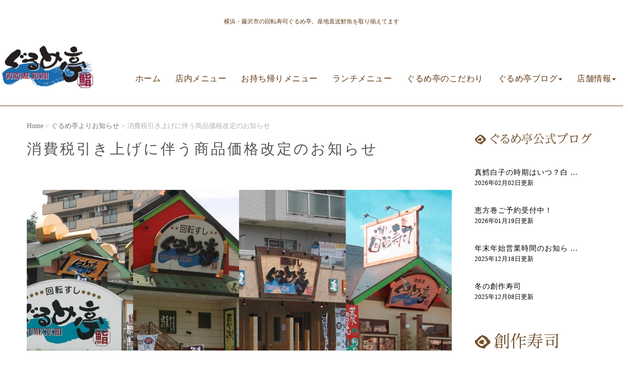

--- FILE ---
content_type: text/html; charset=UTF-8
request_url: https://gurume-tei.com/info/%E6%B6%88%E8%B2%BB%E7%A8%8E%E5%BC%95%E3%81%8D%E4%B8%8A%E3%81%92%E3%81%AB%E4%BC%B4%E3%81%86%E5%95%86%E5%93%81%E4%BE%A1%E6%A0%BC%E6%94%B9%E5%AE%9A%E3%81%AE%E3%81%8A%E7%9F%A5%E3%82%89%E3%81%9B.html
body_size: 22895
content:
<!DOCTYPE html>
<html dir="ltr" lang="ja" prefix="og: https://ogp.me/ns#">
<head>
	<meta charset="UTF-8">
	
	<meta name="viewport" content="width=device-width, initial-scale=1.0, maximum-scale=2.0, user-scalable=1" />
	<meta name="format-detection" content="telephone=no" />
	<style>img:is([sizes="auto" i], [sizes^="auto," i]) { contain-intrinsic-size: 3000px 1500px }</style>
	
		<!-- All in One SEO 4.9.3 - aioseo.com -->
		<title>消費税引き上げに伴う商品価格改定のお知らせ |横浜・藤沢市の産直回転寿司ぐるめ亭。 三種盛りや炙り寿司もおすすめです！</title>
	<meta name="robots" content="max-image-preview:large" />
	<meta name="author" content="gurumeteiadmin"/>
	<link rel="canonical" href="https://gurume-tei.com/info/%e6%b6%88%e8%b2%bb%e7%a8%8e%e5%bc%95%e3%81%8d%e4%b8%8a%e3%81%92%e3%81%ab%e4%bc%b4%e3%81%86%e5%95%86%e5%93%81%e4%be%a1%e6%a0%bc%e6%94%b9%e5%ae%9a%e3%81%ae%e3%81%8a%e7%9f%a5%e3%82%89%e3%81%9b.html" />
	<meta name="generator" content="All in One SEO (AIOSEO) 4.9.3" />
		<meta property="og:locale" content="ja_JP" />
		<meta property="og:site_name" content="回転寿司のぐるめ亭 | 産地直送の神奈川回転寿司。横浜・藤沢でお寿司を食べるならぐるめ亭！" />
		<meta property="og:type" content="activity" />
		<meta property="og:title" content="消費税引き上げに伴う商品価格改定のお知らせ |横浜・藤沢市の産直回転寿司ぐるめ亭。 三種盛りや炙り寿司もおすすめです！" />
		<meta property="og:url" content="https://gurume-tei.com/info/%e6%b6%88%e8%b2%bb%e7%a8%8e%e5%bc%95%e3%81%8d%e4%b8%8a%e3%81%92%e3%81%ab%e4%bc%b4%e3%81%86%e5%95%86%e5%93%81%e4%be%a1%e6%a0%bc%e6%94%b9%e5%ae%9a%e3%81%ae%e3%81%8a%e7%9f%a5%e3%82%89%e3%81%9b.html" />
		<meta name="twitter:card" content="summary" />
		<meta name="twitter:title" content="消費税引き上げに伴う商品価格改定のお知らせ |横浜・藤沢市の産直回転寿司ぐるめ亭。 三種盛りや炙り寿司もおすすめです！" />
		<script type="application/ld+json" class="aioseo-schema">
			{"@context":"https:\/\/schema.org","@graph":[{"@type":"Article","@id":"https:\/\/gurume-tei.com\/info\/%e6%b6%88%e8%b2%bb%e7%a8%8e%e5%bc%95%e3%81%8d%e4%b8%8a%e3%81%92%e3%81%ab%e4%bc%b4%e3%81%86%e5%95%86%e5%93%81%e4%be%a1%e6%a0%bc%e6%94%b9%e5%ae%9a%e3%81%ae%e3%81%8a%e7%9f%a5%e3%82%89%e3%81%9b.html#article","name":"\u6d88\u8cbb\u7a0e\u5f15\u304d\u4e0a\u3052\u306b\u4f34\u3046\u5546\u54c1\u4fa1\u683c\u6539\u5b9a\u306e\u304a\u77e5\u3089\u305b |\u6a2a\u6d5c\u30fb\u85e4\u6ca2\u5e02\u306e\u7523\u76f4\u56de\u8ee2\u5bff\u53f8\u3050\u308b\u3081\u4ead\u3002 \u4e09\u7a2e\u76db\u308a\u3084\u7099\u308a\u5bff\u53f8\u3082\u304a\u3059\u3059\u3081\u3067\u3059\uff01","headline":"\u6d88\u8cbb\u7a0e\u5f15\u304d\u4e0a\u3052\u306b\u4f34\u3046\u5546\u54c1\u4fa1\u683c\u6539\u5b9a\u306e\u304a\u77e5\u3089\u305b","author":{"@id":"https:\/\/gurume-tei.com\/author\/nanashi#author"},"publisher":{"@id":"https:\/\/gurume-tei.com\/#organization"},"image":{"@type":"ImageObject","url":"https:\/\/gurume-tei.com\/cms2\/wp-content\/uploads\/2019\/10\/9fcef642d851d3bcee2aeba7e15625d6.jpg","width":1135,"height":600,"caption":"\u56de\u8ee2\u5bff\u53f8\u306e\u3050\u308b\u3081\u4ead"},"datePublished":"2019-10-01T00:00:46+09:00","dateModified":"2019-10-01T09:14:30+09:00","inLanguage":"ja","mainEntityOfPage":{"@id":"https:\/\/gurume-tei.com\/info\/%e6%b6%88%e8%b2%bb%e7%a8%8e%e5%bc%95%e3%81%8d%e4%b8%8a%e3%81%92%e3%81%ab%e4%bc%b4%e3%81%86%e5%95%86%e5%93%81%e4%be%a1%e6%a0%bc%e6%94%b9%e5%ae%9a%e3%81%ae%e3%81%8a%e7%9f%a5%e3%82%89%e3%81%9b.html#webpage"},"isPartOf":{"@id":"https:\/\/gurume-tei.com\/info\/%e6%b6%88%e8%b2%bb%e7%a8%8e%e5%bc%95%e3%81%8d%e4%b8%8a%e3%81%92%e3%81%ab%e4%bc%b4%e3%81%86%e5%95%86%e5%93%81%e4%be%a1%e6%a0%bc%e6%94%b9%e5%ae%9a%e3%81%ae%e3%81%8a%e7%9f%a5%e3%82%89%e3%81%9b.html#webpage"},"articleSection":"\u3050\u308b\u3081\u4ead\u3088\u308a\u304a\u77e5\u3089\u305b"},{"@type":"BreadcrumbList","@id":"https:\/\/gurume-tei.com\/info\/%e6%b6%88%e8%b2%bb%e7%a8%8e%e5%bc%95%e3%81%8d%e4%b8%8a%e3%81%92%e3%81%ab%e4%bc%b4%e3%81%86%e5%95%86%e5%93%81%e4%be%a1%e6%a0%bc%e6%94%b9%e5%ae%9a%e3%81%ae%e3%81%8a%e7%9f%a5%e3%82%89%e3%81%9b.html#breadcrumblist","itemListElement":[{"@type":"ListItem","@id":"https:\/\/gurume-tei.com#listItem","position":1,"name":"Home","item":"https:\/\/gurume-tei.com","nextItem":{"@type":"ListItem","@id":"https:\/\/gurume-tei.com\/category\/info#listItem","name":"\u3050\u308b\u3081\u4ead\u3088\u308a\u304a\u77e5\u3089\u305b"}},{"@type":"ListItem","@id":"https:\/\/gurume-tei.com\/category\/info#listItem","position":2,"name":"\u3050\u308b\u3081\u4ead\u3088\u308a\u304a\u77e5\u3089\u305b","item":"https:\/\/gurume-tei.com\/category\/info","nextItem":{"@type":"ListItem","@id":"https:\/\/gurume-tei.com\/info\/%e6%b6%88%e8%b2%bb%e7%a8%8e%e5%bc%95%e3%81%8d%e4%b8%8a%e3%81%92%e3%81%ab%e4%bc%b4%e3%81%86%e5%95%86%e5%93%81%e4%be%a1%e6%a0%bc%e6%94%b9%e5%ae%9a%e3%81%ae%e3%81%8a%e7%9f%a5%e3%82%89%e3%81%9b.html#listItem","name":"\u6d88\u8cbb\u7a0e\u5f15\u304d\u4e0a\u3052\u306b\u4f34\u3046\u5546\u54c1\u4fa1\u683c\u6539\u5b9a\u306e\u304a\u77e5\u3089\u305b"},"previousItem":{"@type":"ListItem","@id":"https:\/\/gurume-tei.com#listItem","name":"Home"}},{"@type":"ListItem","@id":"https:\/\/gurume-tei.com\/info\/%e6%b6%88%e8%b2%bb%e7%a8%8e%e5%bc%95%e3%81%8d%e4%b8%8a%e3%81%92%e3%81%ab%e4%bc%b4%e3%81%86%e5%95%86%e5%93%81%e4%be%a1%e6%a0%bc%e6%94%b9%e5%ae%9a%e3%81%ae%e3%81%8a%e7%9f%a5%e3%82%89%e3%81%9b.html#listItem","position":3,"name":"\u6d88\u8cbb\u7a0e\u5f15\u304d\u4e0a\u3052\u306b\u4f34\u3046\u5546\u54c1\u4fa1\u683c\u6539\u5b9a\u306e\u304a\u77e5\u3089\u305b","previousItem":{"@type":"ListItem","@id":"https:\/\/gurume-tei.com\/category\/info#listItem","name":"\u3050\u308b\u3081\u4ead\u3088\u308a\u304a\u77e5\u3089\u305b"}}]},{"@type":"Organization","@id":"https:\/\/gurume-tei.com\/#organization","name":"\u56de\u8ee2\u5bff\u53f8\u306e\u3050\u308b\u3081\u4ead","description":"\u7523\u5730\u76f4\u9001\u306e\u795e\u5948\u5ddd\u56de\u8ee2\u5bff\u53f8\u3002\u6a2a\u6d5c\u30fb\u85e4\u6ca2\u3067\u304a\u5bff\u53f8\u3092\u98df\u3079\u308b\u306a\u3089\u3050\u308b\u3081\u4ead\uff01","url":"https:\/\/gurume-tei.com\/"},{"@type":"Person","@id":"https:\/\/gurume-tei.com\/author\/nanashi#author","url":"https:\/\/gurume-tei.com\/author\/nanashi","name":"gurumeteiadmin","image":{"@type":"ImageObject","@id":"https:\/\/gurume-tei.com\/info\/%e6%b6%88%e8%b2%bb%e7%a8%8e%e5%bc%95%e3%81%8d%e4%b8%8a%e3%81%92%e3%81%ab%e4%bc%b4%e3%81%86%e5%95%86%e5%93%81%e4%be%a1%e6%a0%bc%e6%94%b9%e5%ae%9a%e3%81%ae%e3%81%8a%e7%9f%a5%e3%82%89%e3%81%9b.html#authorImage","url":"https:\/\/secure.gravatar.com\/avatar\/582a6e06ef6fc768d1b78b8b169bed352f5e5c003dab9261a8c4d7421aa36b2e?s=96&d=blank&r=g","width":96,"height":96,"caption":"gurumeteiadmin"}},{"@type":"WebPage","@id":"https:\/\/gurume-tei.com\/info\/%e6%b6%88%e8%b2%bb%e7%a8%8e%e5%bc%95%e3%81%8d%e4%b8%8a%e3%81%92%e3%81%ab%e4%bc%b4%e3%81%86%e5%95%86%e5%93%81%e4%be%a1%e6%a0%bc%e6%94%b9%e5%ae%9a%e3%81%ae%e3%81%8a%e7%9f%a5%e3%82%89%e3%81%9b.html#webpage","url":"https:\/\/gurume-tei.com\/info\/%e6%b6%88%e8%b2%bb%e7%a8%8e%e5%bc%95%e3%81%8d%e4%b8%8a%e3%81%92%e3%81%ab%e4%bc%b4%e3%81%86%e5%95%86%e5%93%81%e4%be%a1%e6%a0%bc%e6%94%b9%e5%ae%9a%e3%81%ae%e3%81%8a%e7%9f%a5%e3%82%89%e3%81%9b.html","name":"\u6d88\u8cbb\u7a0e\u5f15\u304d\u4e0a\u3052\u306b\u4f34\u3046\u5546\u54c1\u4fa1\u683c\u6539\u5b9a\u306e\u304a\u77e5\u3089\u305b |\u6a2a\u6d5c\u30fb\u85e4\u6ca2\u5e02\u306e\u7523\u76f4\u56de\u8ee2\u5bff\u53f8\u3050\u308b\u3081\u4ead\u3002 \u4e09\u7a2e\u76db\u308a\u3084\u7099\u308a\u5bff\u53f8\u3082\u304a\u3059\u3059\u3081\u3067\u3059\uff01","inLanguage":"ja","isPartOf":{"@id":"https:\/\/gurume-tei.com\/#website"},"breadcrumb":{"@id":"https:\/\/gurume-tei.com\/info\/%e6%b6%88%e8%b2%bb%e7%a8%8e%e5%bc%95%e3%81%8d%e4%b8%8a%e3%81%92%e3%81%ab%e4%bc%b4%e3%81%86%e5%95%86%e5%93%81%e4%be%a1%e6%a0%bc%e6%94%b9%e5%ae%9a%e3%81%ae%e3%81%8a%e7%9f%a5%e3%82%89%e3%81%9b.html#breadcrumblist"},"author":{"@id":"https:\/\/gurume-tei.com\/author\/nanashi#author"},"creator":{"@id":"https:\/\/gurume-tei.com\/author\/nanashi#author"},"image":{"@type":"ImageObject","url":"https:\/\/gurume-tei.com\/cms2\/wp-content\/uploads\/2019\/10\/9fcef642d851d3bcee2aeba7e15625d6.jpg","@id":"https:\/\/gurume-tei.com\/info\/%e6%b6%88%e8%b2%bb%e7%a8%8e%e5%bc%95%e3%81%8d%e4%b8%8a%e3%81%92%e3%81%ab%e4%bc%b4%e3%81%86%e5%95%86%e5%93%81%e4%be%a1%e6%a0%bc%e6%94%b9%e5%ae%9a%e3%81%ae%e3%81%8a%e7%9f%a5%e3%82%89%e3%81%9b.html\/#mainImage","width":1135,"height":600,"caption":"\u56de\u8ee2\u5bff\u53f8\u306e\u3050\u308b\u3081\u4ead"},"primaryImageOfPage":{"@id":"https:\/\/gurume-tei.com\/info\/%e6%b6%88%e8%b2%bb%e7%a8%8e%e5%bc%95%e3%81%8d%e4%b8%8a%e3%81%92%e3%81%ab%e4%bc%b4%e3%81%86%e5%95%86%e5%93%81%e4%be%a1%e6%a0%bc%e6%94%b9%e5%ae%9a%e3%81%ae%e3%81%8a%e7%9f%a5%e3%82%89%e3%81%9b.html#mainImage"},"datePublished":"2019-10-01T00:00:46+09:00","dateModified":"2019-10-01T09:14:30+09:00"},{"@type":"WebSite","@id":"https:\/\/gurume-tei.com\/#website","url":"https:\/\/gurume-tei.com\/","name":"\u56de\u8ee2\u5bff\u53f8\u306e\u3050\u308b\u3081\u4ead","description":"\u7523\u5730\u76f4\u9001\u306e\u795e\u5948\u5ddd\u56de\u8ee2\u5bff\u53f8\u3002\u6a2a\u6d5c\u30fb\u85e4\u6ca2\u3067\u304a\u5bff\u53f8\u3092\u98df\u3079\u308b\u306a\u3089\u3050\u308b\u3081\u4ead\uff01","inLanguage":"ja","publisher":{"@id":"https:\/\/gurume-tei.com\/#organization"}}]}
		</script>
		<!-- All in One SEO -->

<link rel='dns-prefetch' href='//maps.google.com' />
<link rel='dns-prefetch' href='//stats.wp.com' />
<link rel='dns-prefetch' href='//v0.wordpress.com' />
<link rel='preconnect' href='//c0.wp.com' />
<link rel="alternate" type="application/rss+xml" title="回転寿司のぐるめ亭 &raquo; フィード" href="https://gurume-tei.com/feed" />
<script type="text/javascript">
/* <![CDATA[ */
window._wpemojiSettings = {"baseUrl":"https:\/\/s.w.org\/images\/core\/emoji\/16.0.1\/72x72\/","ext":".png","svgUrl":"https:\/\/s.w.org\/images\/core\/emoji\/16.0.1\/svg\/","svgExt":".svg","source":{"concatemoji":"https:\/\/gurume-tei.com\/cms2\/wp-includes\/js\/wp-emoji-release.min.js"}};
/*! This file is auto-generated */
!function(s,n){var o,i,e;function c(e){try{var t={supportTests:e,timestamp:(new Date).valueOf()};sessionStorage.setItem(o,JSON.stringify(t))}catch(e){}}function p(e,t,n){e.clearRect(0,0,e.canvas.width,e.canvas.height),e.fillText(t,0,0);var t=new Uint32Array(e.getImageData(0,0,e.canvas.width,e.canvas.height).data),a=(e.clearRect(0,0,e.canvas.width,e.canvas.height),e.fillText(n,0,0),new Uint32Array(e.getImageData(0,0,e.canvas.width,e.canvas.height).data));return t.every(function(e,t){return e===a[t]})}function u(e,t){e.clearRect(0,0,e.canvas.width,e.canvas.height),e.fillText(t,0,0);for(var n=e.getImageData(16,16,1,1),a=0;a<n.data.length;a++)if(0!==n.data[a])return!1;return!0}function f(e,t,n,a){switch(t){case"flag":return n(e,"\ud83c\udff3\ufe0f\u200d\u26a7\ufe0f","\ud83c\udff3\ufe0f\u200b\u26a7\ufe0f")?!1:!n(e,"\ud83c\udde8\ud83c\uddf6","\ud83c\udde8\u200b\ud83c\uddf6")&&!n(e,"\ud83c\udff4\udb40\udc67\udb40\udc62\udb40\udc65\udb40\udc6e\udb40\udc67\udb40\udc7f","\ud83c\udff4\u200b\udb40\udc67\u200b\udb40\udc62\u200b\udb40\udc65\u200b\udb40\udc6e\u200b\udb40\udc67\u200b\udb40\udc7f");case"emoji":return!a(e,"\ud83e\udedf")}return!1}function g(e,t,n,a){var r="undefined"!=typeof WorkerGlobalScope&&self instanceof WorkerGlobalScope?new OffscreenCanvas(300,150):s.createElement("canvas"),o=r.getContext("2d",{willReadFrequently:!0}),i=(o.textBaseline="top",o.font="600 32px Arial",{});return e.forEach(function(e){i[e]=t(o,e,n,a)}),i}function t(e){var t=s.createElement("script");t.src=e,t.defer=!0,s.head.appendChild(t)}"undefined"!=typeof Promise&&(o="wpEmojiSettingsSupports",i=["flag","emoji"],n.supports={everything:!0,everythingExceptFlag:!0},e=new Promise(function(e){s.addEventListener("DOMContentLoaded",e,{once:!0})}),new Promise(function(t){var n=function(){try{var e=JSON.parse(sessionStorage.getItem(o));if("object"==typeof e&&"number"==typeof e.timestamp&&(new Date).valueOf()<e.timestamp+604800&&"object"==typeof e.supportTests)return e.supportTests}catch(e){}return null}();if(!n){if("undefined"!=typeof Worker&&"undefined"!=typeof OffscreenCanvas&&"undefined"!=typeof URL&&URL.createObjectURL&&"undefined"!=typeof Blob)try{var e="postMessage("+g.toString()+"("+[JSON.stringify(i),f.toString(),p.toString(),u.toString()].join(",")+"));",a=new Blob([e],{type:"text/javascript"}),r=new Worker(URL.createObjectURL(a),{name:"wpTestEmojiSupports"});return void(r.onmessage=function(e){c(n=e.data),r.terminate(),t(n)})}catch(e){}c(n=g(i,f,p,u))}t(n)}).then(function(e){for(var t in e)n.supports[t]=e[t],n.supports.everything=n.supports.everything&&n.supports[t],"flag"!==t&&(n.supports.everythingExceptFlag=n.supports.everythingExceptFlag&&n.supports[t]);n.supports.everythingExceptFlag=n.supports.everythingExceptFlag&&!n.supports.flag,n.DOMReady=!1,n.readyCallback=function(){n.DOMReady=!0}}).then(function(){return e}).then(function(){var e;n.supports.everything||(n.readyCallback(),(e=n.source||{}).concatemoji?t(e.concatemoji):e.wpemoji&&e.twemoji&&(t(e.twemoji),t(e.wpemoji)))}))}((window,document),window._wpemojiSettings);
/* ]]> */
</script>
<link rel='stylesheet' id='jetpack_related-posts-css' href='https://c0.wp.com/p/jetpack/15.4/modules/related-posts/related-posts.css' type='text/css' media='all' />
<link rel='stylesheet' id='fancybox-css' href='//gurume-tei.com/cms2/wp-content/plugins/weluka/assets/js/fancybox/jquery.fancybox.css' type='text/css' media='all' />
<link rel='stylesheet' id='mediaelement-css' href='https://c0.wp.com/c/6.8.3/wp-includes/js/mediaelement/mediaelementplayer-legacy.min.css' type='text/css' media='all' />
<link rel='stylesheet' id='wp-mediaelement-css' href='https://c0.wp.com/c/6.8.3/wp-includes/js/mediaelement/wp-mediaelement.min.css' type='text/css' media='all' />
<link rel='stylesheet' id='weluka-flex-slider-css' href='//gurume-tei.com/cms2/wp-content/plugins/weluka/assets/js/flexslider/flexslider.css' type='text/css' media='all' />
<link rel='stylesheet' id='bootstrap-weluka-css' href='//gurume-tei.com/cms2/wp-content/plugins/weluka/assets/css/bootstrap-weluka.min.css' type='text/css' media='all' />
<link rel='stylesheet' id='bootstrap-dropdowns-enhancement-css' href='//gurume-tei.com/cms2/wp-content/plugins/weluka/assets/css/dropdowns-enhancement.min.css' type='text/css' media='all' />
<link rel='stylesheet' id='font-awesome-css' href='//gurume-tei.com/cms2/wp-content/plugins/weluka/assets/css/font-awesome.min.css' type='text/css' media='all' />
<link rel='stylesheet' id='weluka-animate-css' href='//gurume-tei.com/cms2/wp-content/plugins/weluka/assets/css/weluka-animate.min.css' type='text/css' media='all' />
<link rel='stylesheet' id='weluka-webfont-css' href='https://gurume-tei.com/cms2/wp-content/plugins/weluka/assets/css/webfont1.css' type='text/css' media='all' />
<style id='wp-emoji-styles-inline-css' type='text/css'>

	img.wp-smiley, img.emoji {
		display: inline !important;
		border: none !important;
		box-shadow: none !important;
		height: 1em !important;
		width: 1em !important;
		margin: 0 0.07em !important;
		vertical-align: -0.1em !important;
		background: none !important;
		padding: 0 !important;
	}
</style>
<link rel='stylesheet' id='wp-block-library-css' href='https://c0.wp.com/c/6.8.3/wp-includes/css/dist/block-library/style.min.css' type='text/css' media='all' />
<style id='classic-theme-styles-inline-css' type='text/css'>
/*! This file is auto-generated */
.wp-block-button__link{color:#fff;background-color:#32373c;border-radius:9999px;box-shadow:none;text-decoration:none;padding:calc(.667em + 2px) calc(1.333em + 2px);font-size:1.125em}.wp-block-file__button{background:#32373c;color:#fff;text-decoration:none}
</style>
<link rel='stylesheet' id='aioseo/css/src/vue/standalone/blocks/table-of-contents/global.scss-css' href='https://gurume-tei.com/cms2/wp-content/plugins/all-in-one-seo-pack/dist/Lite/assets/css/table-of-contents/global.e90f6d47.css' type='text/css' media='all' />
<style id='jetpack-sharing-buttons-style-inline-css' type='text/css'>
.jetpack-sharing-buttons__services-list{display:flex;flex-direction:row;flex-wrap:wrap;gap:0;list-style-type:none;margin:5px;padding:0}.jetpack-sharing-buttons__services-list.has-small-icon-size{font-size:12px}.jetpack-sharing-buttons__services-list.has-normal-icon-size{font-size:16px}.jetpack-sharing-buttons__services-list.has-large-icon-size{font-size:24px}.jetpack-sharing-buttons__services-list.has-huge-icon-size{font-size:36px}@media print{.jetpack-sharing-buttons__services-list{display:none!important}}.editor-styles-wrapper .wp-block-jetpack-sharing-buttons{gap:0;padding-inline-start:0}ul.jetpack-sharing-buttons__services-list.has-background{padding:1.25em 2.375em}
</style>
<style id='global-styles-inline-css' type='text/css'>
:root{--wp--preset--aspect-ratio--square: 1;--wp--preset--aspect-ratio--4-3: 4/3;--wp--preset--aspect-ratio--3-4: 3/4;--wp--preset--aspect-ratio--3-2: 3/2;--wp--preset--aspect-ratio--2-3: 2/3;--wp--preset--aspect-ratio--16-9: 16/9;--wp--preset--aspect-ratio--9-16: 9/16;--wp--preset--color--black: #000000;--wp--preset--color--cyan-bluish-gray: #abb8c3;--wp--preset--color--white: #ffffff;--wp--preset--color--pale-pink: #f78da7;--wp--preset--color--vivid-red: #cf2e2e;--wp--preset--color--luminous-vivid-orange: #ff6900;--wp--preset--color--luminous-vivid-amber: #fcb900;--wp--preset--color--light-green-cyan: #7bdcb5;--wp--preset--color--vivid-green-cyan: #00d084;--wp--preset--color--pale-cyan-blue: #8ed1fc;--wp--preset--color--vivid-cyan-blue: #0693e3;--wp--preset--color--vivid-purple: #9b51e0;--wp--preset--gradient--vivid-cyan-blue-to-vivid-purple: linear-gradient(135deg,rgba(6,147,227,1) 0%,rgb(155,81,224) 100%);--wp--preset--gradient--light-green-cyan-to-vivid-green-cyan: linear-gradient(135deg,rgb(122,220,180) 0%,rgb(0,208,130) 100%);--wp--preset--gradient--luminous-vivid-amber-to-luminous-vivid-orange: linear-gradient(135deg,rgba(252,185,0,1) 0%,rgba(255,105,0,1) 100%);--wp--preset--gradient--luminous-vivid-orange-to-vivid-red: linear-gradient(135deg,rgba(255,105,0,1) 0%,rgb(207,46,46) 100%);--wp--preset--gradient--very-light-gray-to-cyan-bluish-gray: linear-gradient(135deg,rgb(238,238,238) 0%,rgb(169,184,195) 100%);--wp--preset--gradient--cool-to-warm-spectrum: linear-gradient(135deg,rgb(74,234,220) 0%,rgb(151,120,209) 20%,rgb(207,42,186) 40%,rgb(238,44,130) 60%,rgb(251,105,98) 80%,rgb(254,248,76) 100%);--wp--preset--gradient--blush-light-purple: linear-gradient(135deg,rgb(255,206,236) 0%,rgb(152,150,240) 100%);--wp--preset--gradient--blush-bordeaux: linear-gradient(135deg,rgb(254,205,165) 0%,rgb(254,45,45) 50%,rgb(107,0,62) 100%);--wp--preset--gradient--luminous-dusk: linear-gradient(135deg,rgb(255,203,112) 0%,rgb(199,81,192) 50%,rgb(65,88,208) 100%);--wp--preset--gradient--pale-ocean: linear-gradient(135deg,rgb(255,245,203) 0%,rgb(182,227,212) 50%,rgb(51,167,181) 100%);--wp--preset--gradient--electric-grass: linear-gradient(135deg,rgb(202,248,128) 0%,rgb(113,206,126) 100%);--wp--preset--gradient--midnight: linear-gradient(135deg,rgb(2,3,129) 0%,rgb(40,116,252) 100%);--wp--preset--font-size--small: 13px;--wp--preset--font-size--medium: 20px;--wp--preset--font-size--large: 36px;--wp--preset--font-size--x-large: 42px;--wp--preset--spacing--20: 0.44rem;--wp--preset--spacing--30: 0.67rem;--wp--preset--spacing--40: 1rem;--wp--preset--spacing--50: 1.5rem;--wp--preset--spacing--60: 2.25rem;--wp--preset--spacing--70: 3.38rem;--wp--preset--spacing--80: 5.06rem;--wp--preset--shadow--natural: 6px 6px 9px rgba(0, 0, 0, 0.2);--wp--preset--shadow--deep: 12px 12px 50px rgba(0, 0, 0, 0.4);--wp--preset--shadow--sharp: 6px 6px 0px rgba(0, 0, 0, 0.2);--wp--preset--shadow--outlined: 6px 6px 0px -3px rgba(255, 255, 255, 1), 6px 6px rgba(0, 0, 0, 1);--wp--preset--shadow--crisp: 6px 6px 0px rgba(0, 0, 0, 1);}:where(.is-layout-flex){gap: 0.5em;}:where(.is-layout-grid){gap: 0.5em;}body .is-layout-flex{display: flex;}.is-layout-flex{flex-wrap: wrap;align-items: center;}.is-layout-flex > :is(*, div){margin: 0;}body .is-layout-grid{display: grid;}.is-layout-grid > :is(*, div){margin: 0;}:where(.wp-block-columns.is-layout-flex){gap: 2em;}:where(.wp-block-columns.is-layout-grid){gap: 2em;}:where(.wp-block-post-template.is-layout-flex){gap: 1.25em;}:where(.wp-block-post-template.is-layout-grid){gap: 1.25em;}.has-black-color{color: var(--wp--preset--color--black) !important;}.has-cyan-bluish-gray-color{color: var(--wp--preset--color--cyan-bluish-gray) !important;}.has-white-color{color: var(--wp--preset--color--white) !important;}.has-pale-pink-color{color: var(--wp--preset--color--pale-pink) !important;}.has-vivid-red-color{color: var(--wp--preset--color--vivid-red) !important;}.has-luminous-vivid-orange-color{color: var(--wp--preset--color--luminous-vivid-orange) !important;}.has-luminous-vivid-amber-color{color: var(--wp--preset--color--luminous-vivid-amber) !important;}.has-light-green-cyan-color{color: var(--wp--preset--color--light-green-cyan) !important;}.has-vivid-green-cyan-color{color: var(--wp--preset--color--vivid-green-cyan) !important;}.has-pale-cyan-blue-color{color: var(--wp--preset--color--pale-cyan-blue) !important;}.has-vivid-cyan-blue-color{color: var(--wp--preset--color--vivid-cyan-blue) !important;}.has-vivid-purple-color{color: var(--wp--preset--color--vivid-purple) !important;}.has-black-background-color{background-color: var(--wp--preset--color--black) !important;}.has-cyan-bluish-gray-background-color{background-color: var(--wp--preset--color--cyan-bluish-gray) !important;}.has-white-background-color{background-color: var(--wp--preset--color--white) !important;}.has-pale-pink-background-color{background-color: var(--wp--preset--color--pale-pink) !important;}.has-vivid-red-background-color{background-color: var(--wp--preset--color--vivid-red) !important;}.has-luminous-vivid-orange-background-color{background-color: var(--wp--preset--color--luminous-vivid-orange) !important;}.has-luminous-vivid-amber-background-color{background-color: var(--wp--preset--color--luminous-vivid-amber) !important;}.has-light-green-cyan-background-color{background-color: var(--wp--preset--color--light-green-cyan) !important;}.has-vivid-green-cyan-background-color{background-color: var(--wp--preset--color--vivid-green-cyan) !important;}.has-pale-cyan-blue-background-color{background-color: var(--wp--preset--color--pale-cyan-blue) !important;}.has-vivid-cyan-blue-background-color{background-color: var(--wp--preset--color--vivid-cyan-blue) !important;}.has-vivid-purple-background-color{background-color: var(--wp--preset--color--vivid-purple) !important;}.has-black-border-color{border-color: var(--wp--preset--color--black) !important;}.has-cyan-bluish-gray-border-color{border-color: var(--wp--preset--color--cyan-bluish-gray) !important;}.has-white-border-color{border-color: var(--wp--preset--color--white) !important;}.has-pale-pink-border-color{border-color: var(--wp--preset--color--pale-pink) !important;}.has-vivid-red-border-color{border-color: var(--wp--preset--color--vivid-red) !important;}.has-luminous-vivid-orange-border-color{border-color: var(--wp--preset--color--luminous-vivid-orange) !important;}.has-luminous-vivid-amber-border-color{border-color: var(--wp--preset--color--luminous-vivid-amber) !important;}.has-light-green-cyan-border-color{border-color: var(--wp--preset--color--light-green-cyan) !important;}.has-vivid-green-cyan-border-color{border-color: var(--wp--preset--color--vivid-green-cyan) !important;}.has-pale-cyan-blue-border-color{border-color: var(--wp--preset--color--pale-cyan-blue) !important;}.has-vivid-cyan-blue-border-color{border-color: var(--wp--preset--color--vivid-cyan-blue) !important;}.has-vivid-purple-border-color{border-color: var(--wp--preset--color--vivid-purple) !important;}.has-vivid-cyan-blue-to-vivid-purple-gradient-background{background: var(--wp--preset--gradient--vivid-cyan-blue-to-vivid-purple) !important;}.has-light-green-cyan-to-vivid-green-cyan-gradient-background{background: var(--wp--preset--gradient--light-green-cyan-to-vivid-green-cyan) !important;}.has-luminous-vivid-amber-to-luminous-vivid-orange-gradient-background{background: var(--wp--preset--gradient--luminous-vivid-amber-to-luminous-vivid-orange) !important;}.has-luminous-vivid-orange-to-vivid-red-gradient-background{background: var(--wp--preset--gradient--luminous-vivid-orange-to-vivid-red) !important;}.has-very-light-gray-to-cyan-bluish-gray-gradient-background{background: var(--wp--preset--gradient--very-light-gray-to-cyan-bluish-gray) !important;}.has-cool-to-warm-spectrum-gradient-background{background: var(--wp--preset--gradient--cool-to-warm-spectrum) !important;}.has-blush-light-purple-gradient-background{background: var(--wp--preset--gradient--blush-light-purple) !important;}.has-blush-bordeaux-gradient-background{background: var(--wp--preset--gradient--blush-bordeaux) !important;}.has-luminous-dusk-gradient-background{background: var(--wp--preset--gradient--luminous-dusk) !important;}.has-pale-ocean-gradient-background{background: var(--wp--preset--gradient--pale-ocean) !important;}.has-electric-grass-gradient-background{background: var(--wp--preset--gradient--electric-grass) !important;}.has-midnight-gradient-background{background: var(--wp--preset--gradient--midnight) !important;}.has-small-font-size{font-size: var(--wp--preset--font-size--small) !important;}.has-medium-font-size{font-size: var(--wp--preset--font-size--medium) !important;}.has-large-font-size{font-size: var(--wp--preset--font-size--large) !important;}.has-x-large-font-size{font-size: var(--wp--preset--font-size--x-large) !important;}
:where(.wp-block-post-template.is-layout-flex){gap: 1.25em;}:where(.wp-block-post-template.is-layout-grid){gap: 1.25em;}
:where(.wp-block-columns.is-layout-flex){gap: 2em;}:where(.wp-block-columns.is-layout-grid){gap: 2em;}
:root :where(.wp-block-pullquote){font-size: 1.5em;line-height: 1.6;}
</style>
<link rel='stylesheet' id='toc-screen-css' href='https://gurume-tei.com/cms2/wp-content/plugins/table-of-contents-plus/screen.min.css' type='text/css' media='all' />
<style id='toc-screen-inline-css' type='text/css'>
div#toc_container {width: 100%;}div#toc_container ul li {font-size: 140%;}
</style>
<link rel='stylesheet' id='welukatheme00-style-css' href='//gurume-tei.com/cms2/wp-content/themes/weluka-theme-00/style.css' type='text/css' media='all' />
<link rel='stylesheet' id='sharedaddy-css' href='https://c0.wp.com/p/jetpack/15.4/modules/sharedaddy/sharing.css' type='text/css' media='all' />
<link rel='stylesheet' id='social-logos-css' href='https://c0.wp.com/p/jetpack/15.4/_inc/social-logos/social-logos.min.css' type='text/css' media='all' />
<script type="text/javascript" id="jetpack_related-posts-js-extra">
/* <![CDATA[ */
var related_posts_js_options = {"post_heading":"h4"};
/* ]]> */
</script>
<script type="text/javascript" src="https://c0.wp.com/p/jetpack/15.4/_inc/build/related-posts/related-posts.min.js" id="jetpack_related-posts-js"></script>
<script type="text/javascript" src="https://c0.wp.com/c/6.8.3/wp-includes/js/jquery/jquery.min.js" id="jquery-core-js"></script>
<script type="text/javascript" src="https://c0.wp.com/c/6.8.3/wp-includes/js/jquery/jquery-migrate.min.js" id="jquery-migrate-js"></script>
<script type="text/javascript" src="//gurume-tei.com/cms2/wp-content/plugins/weluka/assets/js/lazysizes-gh-pages/lazysizes.min.js" id="lazysizes-js"></script>
<link rel="https://api.w.org/" href="https://gurume-tei.com/wp-json/" /><link rel="alternate" title="JSON" type="application/json" href="https://gurume-tei.com/wp-json/wp/v2/posts/2851" /><link rel="EditURI" type="application/rsd+xml" title="RSD" href="https://gurume-tei.com/cms2/xmlrpc.php?rsd" />
<link rel='shortlink' href='https://wp.me/p9QeO0-JZ' />
<link rel="alternate" title="oEmbed (JSON)" type="application/json+oembed" href="https://gurume-tei.com/wp-json/oembed/1.0/embed?url=https%3A%2F%2Fgurume-tei.com%2Finfo%2F%25e6%25b6%2588%25e8%25b2%25bb%25e7%25a8%258e%25e5%25bc%2595%25e3%2581%258d%25e4%25b8%258a%25e3%2581%2592%25e3%2581%25ab%25e4%25bc%25b4%25e3%2581%2586%25e5%2595%2586%25e5%2593%2581%25e4%25be%25a1%25e6%25a0%25bc%25e6%2594%25b9%25e5%25ae%259a%25e3%2581%25ae%25e3%2581%258a%25e7%259f%25a5%25e3%2582%2589%25e3%2581%259b.html" />
<link rel="alternate" title="oEmbed (XML)" type="text/xml+oembed" href="https://gurume-tei.com/wp-json/oembed/1.0/embed?url=https%3A%2F%2Fgurume-tei.com%2Finfo%2F%25e6%25b6%2588%25e8%25b2%25bb%25e7%25a8%258e%25e5%25bc%2595%25e3%2581%258d%25e4%25b8%258a%25e3%2581%2592%25e3%2581%25ab%25e4%25bc%25b4%25e3%2581%2586%25e5%2595%2586%25e5%2593%2581%25e4%25be%25a1%25e6%25a0%25bc%25e6%2594%25b9%25e5%25ae%259a%25e3%2581%25ae%25e3%2581%258a%25e7%259f%25a5%25e3%2582%2589%25e3%2581%259b.html&#038;format=xml" />
<link rel="apple-touch-icon-precomposed" href="//gurume-tei.com/cms2/wp-content/uploads/2018/04/Android.png" />
	<style>img#wpstats{display:none}</style>
		<link rel="amphtml" href="https://gurume-tei.com/info/%E6%B6%88%E8%B2%BB%E7%A8%8E%E5%BC%95%E3%81%8D%E4%B8%8A%E3%81%92%E3%81%AB%E4%BC%B4%E3%81%86%E5%95%86%E5%93%81%E4%BE%A1%E6%A0%BC%E6%94%B9%E5%AE%9A%E3%81%AE%E3%81%8A%E7%9F%A5%E3%82%89%E3%81%9B.html/amp"><style type="text/css">body {
	font-family:"Times New Roman" , "游明朝" , "Yu Mincho" , "游明朝体" , "YuMincho" , "ヒラギノ明朝 Pro W3" , "Hiragino Mincho Pro" , "HiraMinProN-W3" , "HGS明朝E" , "ＭＳ Ｐ明朝" , "MS PMincho" , serif; 
}

h2 {
	line-height:150%;
	letter-spacing:4px;
}

/*文字間・行間*/
.selector {font-feature-settings: "palt" 1;}
.spacing0.1 {letter-spacing: 0.1em;}
.spacing0.2 {letter-spacing: 0.2em;}
.spacing0.5 {letter-spacing: 0.5em;}
.spacing1 {letter-spacing: 1em;}
.line150 {line-height: 150%;}
.line200 {line-height: 200%;}
.line24p {line-height: 24px;}

.yugo {
font-family: "游ゴシック", YuGothic, "ヒラギノ角ゴ ProN W3", "Hiragino Kaku Gothic ProN", "メイリオ", Meiryo, "Helvetica Neue", Helvetica, Arial, sans-serif;
font-weight: 500;
letter-spacing: 0.5px;
}

.weluka-list-title {
	letter-spacing:1px;
	line-height:130%;
}

#main-content, #weluka-leftside, #weluka-rightside {
    padding-top: 0px!important;
    padding-bottom: 0px!important;
}

.weluka-row {margin-top:20px!important;}

 /*weluka-section {
    padding-top: 0px!important;
    padding-bottom: 0px!important;
}*/

.sharedaddy sd-sharing-enabled{
margin-top:15px!important;}

div.sharedaddy h3.sd-title:before{
	border-top:none!important;
}

div.sharedaddy h3.sd-title {
    margin: 0 0 1em 0;
    display: inline-block;
    line-height: 1.2;
    font-size: 120%!important;
    font-weight: 700;
}

#jp-relatedposts h3.jp-relatedposts-headline{
	margin: 0 0 1em 0;
    display: inline-block;
    float: left;
    font-size: 120%!important;
    font-weight: 700;
    font-family: inherit;
    border-top:none!important;

}


#jp-relatedposts h3.jp-relatedposts-headline em:before{
    content: "";
    display: block;
    width: 100%;
    min-width: 30px;
    border-top:none!important;
    margin-bottom: 1em;
}
@media screen and (max-device-width: 480px) {
	h2 {letter-spacing:1px; font-size:16px!important;}
	h3 {font-size:98%;}
        p {padding-left:10px; padding-right:10px;}
        .weluka-list-title {
	letter-spacing:1pximportant;
	line-height:130%;
}
}

div.sharedaddy, #content div.sharedaddy, #main div.sharedaddy {
    margin-top: 20px;
}</style><!--[if lt IE 9]><script src="https://gurume-tei.com/cms2/wp-content/plugins/weluka/assets/js/html5shiv.min.js"></script><script src="https://gurume-tei.com/cms2/wp-content/plugins/weluka/assets/js/respond.min.js"></script><![endif]--><style type="text/css">#weluka-pagetop-link {background-color:#ff0002;color:#ffffff;}</style><script type="text/javascript">jQuery(document).ready(function($) {$("body").append('<a id="weluka-pagetop-link" href="#" class="weluka-pagtop-link-rb" title="page top"><i class="fa fa-angle-up"></i></a>');});</script><!-- Global site tag (gtag.js) - Google Analytics -->
<script async src="https://www.googletagmanager.com/gtag/js?id=UA-4807606-21"></script>
<script>
  window.dataLayer = window.dataLayer || [];
  function gtag(){dataLayer.push(arguments);}
  gtag('js', new Date());

  gtag('config', 'UA-4807606-21');
</script></head>
<body class="wp-singular post-template-default single single-post postid-2851 single-format-standard wp-theme-weluka-theme-00">
<header id="weluka-main-header" class=" weluka-custom-header">
<div class="weluka-builder-content"><div id="section_wl126383486166e0f5969bb34" class="weluka-section  " style=" color:#603813; padding-top:10px; padding-bottom:10px;"><div class="weluka-container-fluid clearfix"><div id="row_wl15783672166e0f5969bb4b" class="weluka-row clearfix  "  style=""><div id="col_wl194811984766e0f5969bb55" class="weluka-col weluka-col-md-12  "  style=""><h1 id="weluka_hdtext_wl119806112966e0f5969bb68" class="weluka-hdtext weluka-content weluka-text-center  " style=" font-size:12px; color:#603813;">横浜・藤沢市の回転寿司ぐるめ亭。産地直送鮮魚を取り揃えてます</h1></div></div><div id="row_wl116737593866e0f5969bb7d" class="weluka-row clearfix weluka-eq-colh weluka-colh-vbottom weluka-eq-colh-xs hidden-lg hidden-md "  style=""><div id="col_wl68189066766e0f5969bb8b" class="weluka-col weluka-col-md-2  "  style=""><div id="weluka_img_wl104914418066e0f5969bba7" class="weluka-img weluka-content weluka-text-left " ><a href="https://gurume-tei.com/" title="回転寿司のぐるめ亭"><img class="img-responsive lazyload" data-src="https://gurume-tei.com/cms2/wp-content/uploads/2015/02/f14ec8ffe3372e689c4e2111d0e2e37d.png" width="" height="" alt="回転寿司のぐるめ亭" /></a></div></div><div id="col_wl12136665966e0f5969bbd4" class="weluka-col weluka-col-md-10  "  style=""><div style="display:none;"><style>#weluka_wpmenu_wl129649891266e0f5969bbf1 .weluka-navbar-default ,#weluka_wpmenu_wl129649891266e0f5969bbf1 .weluka-navbar-default .dropdown-menu,#weluka_wpmenu_wl129649891266e0f5969bbf1 .weluka-nav-bar-h.weluka-navbar-default .navbar-toggle{ background-color: rgba(96,56,19,0.47) !important; }
#weluka_wpmenu_wl129649891266e0f5969bbf1 .weluka-navbar-default,#weluka_wpmenu_wl129649891266e0f5969bbf1 .weluka-navbar-default .dropdown-menu,#weluka_wpmenu_wl129649891266e0f5969bbf1 .weluka-navbar-default a:hover,#weluka_wpmenu_wl129649891266e0f5969bbf1 .weluka-navbar-default a:focus#weluka_wpmenu_wl129649891266e0f5969bbf1 .weluka-navbar-default .open > a,#weluka_wpmenu_wl129649891266e0f5969bbf1 .weluka-navbar-default .open a:hover,#weluka_wpmenu_wl129649891266e0f5969bbf1 .weluka-navbar-default .open a:focus,#weluka_wpmenu_wl129649891266e0f5969bbf1 .weluka-navbar-default .dropdown-menu a:hover,#weluka_wpmenu_wl129649891266e0f5969bbf1 .weluka-navbar-default .dropdown-menu a:focus,#weluka_wpmenu_wl129649891266e0f5969bbf1 .weluka-navbar-default .navbar-toggle,#weluka_wpmenu_wl129649891266e0f5969bbf1 .weluka-navbar-default .navbar-collapse,#weluka_wpmenu_wl129649891266e0f5969bbf1 .weluka-nav-bar-v.weluka-navbar-default .nav,#weluka_wpmenu_wl129649891266e0f5969bbf1 .weluka-nav-bar-v.weluka-navbar-default .nav li,#weluka_wpmenu_wl129649891266e0f5969bbf1 .weluka-nav-bar-ham .nav.weluka-navbar-default,#weluka_wpmenu_wl129649891266e0f5969bbf1 .weluka-nav-bar-ham .weluka-toggle.weluka-navbar-default{ border-color: rgba(96,56,19,0.47) !important; }
#weluka_wpmenu_wl129649891266e0f5969bbf1 .weluka-navbar-default a:hover,#weluka_wpmenu_wl129649891266e0f5969bbf1 .weluka-navbar-default a:focus,#weluka_wpmenu_wl129649891266e0f5969bbf1 .weluka-navbar-default .open > a,#weluka_wpmenu_wl129649891266e0f5969bbf1 .weluka-navbar-default .open a:hover,#weluka_wpmenu_wl129649891266e0f5969bbf1 .weluka-navbar-default .open a:focus,#weluka_wpmenu_wl129649891266e0f5969bbf1 .weluka-navbar-default .dropdown-menu a:hover,#weluka_wpmenu_wl129649891266e0f5969bbf1 .weluka-navbar-default .dropdown-menu a:focus,#weluka_wpmenu_wl129649891266e0f5969bbf1 .weluka-navbar-default .navbar-toggle:hover,#weluka_wpmenu_wl129649891266e0f5969bbf1 .weluka-navbar-default .navbar-toggle:focus,#weluka_wpmenu_wl129649891266e0f5969bbf1 .weluka-nav-bar-ham .weluka-toggle.weluka-navbar-default:hover,#weluka_wpmenu_wl129649891266e0f5969bbf1 .weluka-nav-bar-ham .weluka-toggle.weluka-navbar-default:focus{ background-color: rgba(96,56,19,0.47) !important; }
#weluka_wpmenu_wl129649891266e0f5969bbf1 .weluka-navbar-default,#weluka_wpmenu_wl129649891266e0f5969bbf1 .weluka-navbar-default .navbar-brand,#weluka_wpmenu_wl129649891266e0f5969bbf1 .weluka-navbar-default a,#weluka_wpmenu_wl129649891266e0f5969bbf1 .weluka-navbar-default .dropdown-menu,#weluka_wpmenu_wl129649891266e0f5969bbf1 .weluka-nav-bar-ham .nav.weluka-navbar-default{ color: #ffffff !important; }
#weluka_wpmenu_wl129649891266e0f5969bbf1 .weluka-navbar-default .navbar-toggle .icon-bar,#weluka_wpmenu_wl129649891266e0f5969bbf1 .weluka-nav-bar-ham .weluka-toggle.weluka-navbar-default .icon-bar{ background-color: #ffffff !important; }
</style></div><div id="weluka_wpmenu_wl129649891266e0f5969bbf1"  class="weluka-wp-widget weluka-wpmenu weluka-content clearfix yugo hidden-lg hidden-md" ><div class="weluka-nav weluka-nav-bar-ham clearfix  navbar-right weluka-ham-drower weluka-ham-drower-right" style="" data-width="320"><button id="wl152698221266e0f5969bbeb" type="button" class="navbar-toggle weluka-toggle weluka-navbar-default no-rounded" data-target="#wl55483697066e0f5969bbe5" style="border:none !important;"><span class="sr-only">Navigation</span><span class="icon-bar"></span> <span class="icon-bar"></span> <span class="icon-bar"></span></button><div id="wl55483697066e0f5969bbe5" class="weluka-collapse"><ul id="menu-topnav" class="nav navbar-nav weluka-navbar-default no-rounded"><li id="menu-item-4237" class="menu-item menu-item-type-post_type menu-item-object-page menu-item-home menu-item-4237"><a href="https://gurume-tei.com/"><span class="linktext">ホーム</span></a></li>
<li id="menu-item-15" class="menu-item menu-item-type-post_type menu-item-object-page menu-item-15"><a href="https://gurume-tei.com/menu.html"><span class="linktext">店内メニュー</span></a></li>
<li id="menu-item-16" class="menu-item menu-item-type-post_type menu-item-object-page menu-item-16"><a href="https://gurume-tei.com/takeout_set-2.html"><span class="linktext">お持ち帰りメニュー</span></a></li>
<li id="menu-item-17" class="menu-item menu-item-type-post_type menu-item-object-page menu-item-17"><a href="https://gurume-tei.com/lunch.html"><span class="linktext">ランチメニュー</span></a></li>
<li id="menu-item-18" class="menu-item menu-item-type-post_type menu-item-object-page menu-item-18"><a href="https://gurume-tei.com/sozai.html"><span class="linktext">ぐるめ亭のこだわり</span></a></li>
<li id="menu-item-2274" class="menu-item menu-item-type-custom menu-item-object-custom menu-item-has-children menu-item-2274"><a href="#"><span class="linktext">ぐるめ亭ブログ</span></a>
<ul class="sub-menu">
	<li id="menu-item-2275" class="menu-item menu-item-type-taxonomy menu-item-object-category menu-item-2275"><a href="https://gurume-tei.com/category/blog/ranking"><span class="linktext">ぐるめ亭寿司ランキング</span></a></li>
	<li id="menu-item-2276" class="menu-item menu-item-type-taxonomy menu-item-object-category menu-item-2276"><a href="https://gurume-tei.com/category/blog/delicious"><span class="linktext">もっと美味しく寿司を食べるコツ</span></a></li>
</ul>
</li>
<li id="menu-item-1795" class="menu-item menu-item-type-custom menu-item-object-custom menu-item-has-children menu-item-1795"><a href="#"><span class="linktext">店舗情報</span></a>
<ul class="sub-menu">
	<li id="menu-item-1729" class="menu-item menu-item-type-post_type menu-item-object-page menu-item-1729"><a href="https://gurume-tei.com/kirigaoka.html"><span class="linktext">ぐるめ亭霧が丘店</span></a></li>
	<li id="menu-item-1730" class="menu-item menu-item-type-post_type menu-item-object-page menu-item-1730"><a href="https://gurume-tei.com/tsurumikishiya.html"><span class="linktext">ぐるめ亭鶴見岸谷店</span></a></li>
	<li id="menu-item-1731" class="menu-item menu-item-type-post_type menu-item-object-page menu-item-1731"><a href="https://gurume-tei.com/fujisawachougo.html"><span class="linktext">ぐるめ亭藤沢長後店</span></a></li>
	<li id="menu-item-1728" class="menu-item menu-item-type-post_type menu-item-object-page menu-item-1728"><a href="https://gurume-tei.com/nishiya.html"><span class="linktext">ぐるめ亭西谷店</span></a></li>
</ul>
</li>
</ul></div></div></div></div></div><div id="row_wl108359983766e0f5969bc12" class="weluka-row clearfix weluka-eq-colh weluka-colh-vbottom hidden-sm hidden-xs "  style=""><div id="col_wl91489040966e0f5969bc1f" class="weluka-col weluka-col-md-2  "  style=""><div id="weluka_img_wl200239501066e0f5969bc2d" class="weluka-img weluka-content weluka-text-left " ><a href="https://gurume-tei.com/" title="回転寿司のぐるめ亭"><img class="img-responsive lazyload" data-src="https://gurume-tei.com/cms2/wp-content/uploads/2015/02/f14ec8ffe3372e689c4e2111d0e2e37d.png" width="" height="" alt="回転寿司のぐるめ亭" /></a></div></div><div id="col_wl174553473266e0f5969bc49" class="weluka-col weluka-col-md-10  "  style=""><div style="display:none;"><style>#weluka_wpmenu_wl124334270366e0f5969bc7f .weluka-navbar-default ,#weluka_wpmenu_wl124334270366e0f5969bc7f .weluka-navbar-default .dropdown-menu,#weluka_wpmenu_wl124334270366e0f5969bc7f .weluka-nav-bar-h.weluka-navbar-default .navbar-toggle{ background-color: #ffffff !important; }
#weluka_wpmenu_wl124334270366e0f5969bc7f .weluka-navbar-default,#weluka_wpmenu_wl124334270366e0f5969bc7f .weluka-navbar-default .dropdown-menu,#weluka_wpmenu_wl124334270366e0f5969bc7f .weluka-navbar-default a:hover,#weluka_wpmenu_wl124334270366e0f5969bc7f .weluka-navbar-default a:focus#weluka_wpmenu_wl124334270366e0f5969bc7f .weluka-navbar-default .open > a,#weluka_wpmenu_wl124334270366e0f5969bc7f .weluka-navbar-default .open a:hover,#weluka_wpmenu_wl124334270366e0f5969bc7f .weluka-navbar-default .open a:focus,#weluka_wpmenu_wl124334270366e0f5969bc7f .weluka-navbar-default .dropdown-menu a:hover,#weluka_wpmenu_wl124334270366e0f5969bc7f .weluka-navbar-default .dropdown-menu a:focus,#weluka_wpmenu_wl124334270366e0f5969bc7f .weluka-navbar-default .navbar-toggle,#weluka_wpmenu_wl124334270366e0f5969bc7f .weluka-navbar-default .navbar-collapse,#weluka_wpmenu_wl124334270366e0f5969bc7f .weluka-nav-bar-v.weluka-navbar-default .nav,#weluka_wpmenu_wl124334270366e0f5969bc7f .weluka-nav-bar-v.weluka-navbar-default .nav li,#weluka_wpmenu_wl124334270366e0f5969bc7f .weluka-nav-bar-ham .nav.weluka-navbar-default,#weluka_wpmenu_wl124334270366e0f5969bc7f .weluka-nav-bar-ham .weluka-toggle.weluka-navbar-default{ border-color: #ffffff !important; }
#weluka_wpmenu_wl124334270366e0f5969bc7f .weluka-navbar-default a:hover,#weluka_wpmenu_wl124334270366e0f5969bc7f .weluka-navbar-default a:focus,#weluka_wpmenu_wl124334270366e0f5969bc7f .weluka-navbar-default .open > a,#weluka_wpmenu_wl124334270366e0f5969bc7f .weluka-navbar-default .open a:hover,#weluka_wpmenu_wl124334270366e0f5969bc7f .weluka-navbar-default .open a:focus,#weluka_wpmenu_wl124334270366e0f5969bc7f .weluka-navbar-default .dropdown-menu a:hover,#weluka_wpmenu_wl124334270366e0f5969bc7f .weluka-navbar-default .dropdown-menu a:focus,#weluka_wpmenu_wl124334270366e0f5969bc7f .weluka-navbar-default .navbar-toggle:hover,#weluka_wpmenu_wl124334270366e0f5969bc7f .weluka-navbar-default .navbar-toggle:focus,#weluka_wpmenu_wl124334270366e0f5969bc7f .weluka-nav-bar-ham .weluka-toggle.weluka-navbar-default:hover,#weluka_wpmenu_wl124334270366e0f5969bc7f .weluka-nav-bar-ham .weluka-toggle.weluka-navbar-default:focus{ background-color: #ffffff !important; }
#weluka_wpmenu_wl124334270366e0f5969bc7f .weluka-navbar-default,#weluka_wpmenu_wl124334270366e0f5969bc7f .weluka-navbar-default .navbar-brand,#weluka_wpmenu_wl124334270366e0f5969bc7f .weluka-navbar-default a,#weluka_wpmenu_wl124334270366e0f5969bc7f .weluka-navbar-default .dropdown-menu,#weluka_wpmenu_wl124334270366e0f5969bc7f .weluka-nav-bar-ham .nav.weluka-navbar-default{ color: #603813 !important; }
#weluka_wpmenu_wl124334270366e0f5969bc7f .weluka-navbar-default .navbar-toggle .icon-bar,#weluka_wpmenu_wl124334270366e0f5969bc7f .weluka-nav-bar-ham .weluka-toggle.weluka-navbar-default .icon-bar{ background-color: #603813 !important; }
#weluka_wpmenu_wl124334270366e0f5969bc7f .nav > li > a > span.linktext {  font-size:17px !important; }
</style></div><div id="weluka_wpmenu_wl124334270366e0f5969bc7f"  class="weluka-wp-widget weluka-wpmenu weluka-content clearfix yugo " ><div class="weluka-nav weluka-nav-bar-h navbar clearfix weluka-navbar-default no-rounded" style="border:none !important;"><div class="navbar-header clearfix"><button type="button" class="navbar-toggle" data-toggle="collapse" data-target="#wl149460159566e0f5969bc73"><span class="sr-only">Navigation</span><span class="icon-bar"></span> <span class="icon-bar"></span> <span class="icon-bar"></span></button></div><div id="wl149460159566e0f5969bc73" class="collapse navbar-collapse"><ul id="menu-topnav-1" class="nav navbar-nav navbar-right"><li class="menu-item menu-item-type-post_type menu-item-object-page menu-item-home menu-item-4237"><a href="https://gurume-tei.com/"><span class="linktext">ホーム</span></a></li>
<li class="menu-item menu-item-type-post_type menu-item-object-page menu-item-15"><a href="https://gurume-tei.com/menu.html"><span class="linktext">店内メニュー</span></a></li>
<li class="menu-item menu-item-type-post_type menu-item-object-page menu-item-16"><a href="https://gurume-tei.com/takeout_set-2.html"><span class="linktext">お持ち帰りメニュー</span></a></li>
<li class="menu-item menu-item-type-post_type menu-item-object-page menu-item-17"><a href="https://gurume-tei.com/lunch.html"><span class="linktext">ランチメニュー</span></a></li>
<li class="menu-item menu-item-type-post_type menu-item-object-page menu-item-18"><a href="https://gurume-tei.com/sozai.html"><span class="linktext">ぐるめ亭のこだわり</span></a></li>
<li class="menu-item menu-item-type-custom menu-item-object-custom menu-item-has-children menu-item-2274"><a href="#"><span class="linktext">ぐるめ亭ブログ</span></a>
<ul class="sub-menu">
	<li class="menu-item menu-item-type-taxonomy menu-item-object-category menu-item-2275"><a href="https://gurume-tei.com/category/blog/ranking"><span class="linktext">ぐるめ亭寿司ランキング</span></a></li>
	<li class="menu-item menu-item-type-taxonomy menu-item-object-category menu-item-2276"><a href="https://gurume-tei.com/category/blog/delicious"><span class="linktext">もっと美味しく寿司を食べるコツ</span></a></li>
</ul>
</li>
<li class="menu-item menu-item-type-custom menu-item-object-custom menu-item-has-children menu-item-1795"><a href="#"><span class="linktext">店舗情報</span></a>
<ul class="sub-menu">
	<li class="menu-item menu-item-type-post_type menu-item-object-page menu-item-1729"><a href="https://gurume-tei.com/kirigaoka.html"><span class="linktext">ぐるめ亭霧が丘店</span></a></li>
	<li class="menu-item menu-item-type-post_type menu-item-object-page menu-item-1730"><a href="https://gurume-tei.com/tsurumikishiya.html"><span class="linktext">ぐるめ亭鶴見岸谷店</span></a></li>
	<li class="menu-item menu-item-type-post_type menu-item-object-page menu-item-1731"><a href="https://gurume-tei.com/fujisawachougo.html"><span class="linktext">ぐるめ亭藤沢長後店</span></a></li>
	<li class="menu-item menu-item-type-post_type menu-item-object-page menu-item-1728"><a href="https://gurume-tei.com/nishiya.html"><span class="linktext">ぐるめ亭西谷店</span></a></li>
</ul>
</li>
</ul></div></div></div></div></div><div id="row_wl138463971966e0f5969bcab" class="weluka-row clearfix  "  style=""><div id="col_wl47138100266e0f5969bcb8" class="weluka-col weluka-col-md-12  "  style=""><div id="weluka_apphorline_wl101181665766e0f5969bccf" class="weluka-horline weluka-content "  style=" border-bottom:1px solid #603813;"></div></div></div></div></div></div>
</header>


<div id="main">

		<div id="weluka-notparallax" class="weluka-container"> 			<div class="weluka-row clearfix">
            <div id="main-content" class="weluka-col weluka-col-md-9">
<p class="breadcrumbs_navxt sp-pad"><span property="itemListElement" typeof="ListItem"><a property="item" typeof="WebPage" title="回転寿司のぐるめ亭へ移動" href="https://gurume-tei.com" class="home"><span property="name">Home</span></a><meta property="position" content="1"></span> &gt; <span property="itemListElement" typeof="ListItem"><a property="item" typeof="WebPage" title="Go to the ぐるめ亭よりお知らせ category archives." href="https://gurume-tei.com/category/info" class="taxonomy category"><span property="name">ぐるめ亭よりお知らせ</span></a><meta property="position" content="2"></span> &gt; <span class="post post-post current-item">消費税引き上げに伴う商品価格改定のお知らせ</span></p>        		<h2 class="page-title weluka-text-left">消費税引き上げに伴う商品価格改定のお知らせ</h2>
		
<article class="entry post-2851 post type-post status-publish format-standard has-post-thumbnail hentry category-info">
<div class="weluka-builder-content"><div id="section_wl12223637685d929a65f0cc0" class="weluka-section  " style=""><div class="weluka-container clearfix"><div id="row_wl6579077975d929a65f0cd4" class="weluka-row clearfix  "  style=""><div id="col_wl19929405365d929a65f0ce1" class="weluka-col weluka-col-md-12  "  style=""><div id="weluka_img_wl19595573305d929a65f0cf7" class="weluka-img weluka-content weluka-text-center " ><img decoding="async" class="img-responsive" src="https://gurume-tei.com/cms2/wp-content/uploads/2019/10/9fcef642d851d3bcee2aeba7e15625d6.jpg" width="" height="" alt="回転寿司のぐるめ亭" /></div></div></div><div id="row_wl2788994835d929a65f0d0a" class="weluka-row clearfix  "  style=""><div id="col_wl10662103635d929a65f0d11" class="weluka-col weluka-col-md-12  "  style=""><p id="weluka_hdtext_wl2192653385d929a65f0d1c" class="weluka-hdtext weluka-content  " style=" font-size:14px;">お客様各位<br>
<br>
平素は、当店をご愛顧頂きましてまことに有難うございます。<br>
さて2019 年 10 月 1 日から実施される消費増税･軽減税率の導入に伴い、当社当店では"全てのお客様にとって分かりやすい価格設定・価格表示" 、またこれまでと同様「旬」「鮮」「活」といった価値をお届けし続けるべく、慎重な検討を重ねてまいりました。悩み悩み悩み抜 きました。<br>
今もまだ本当は悩んでおりますが、現時点において、 以下の通り対応いたしますことをお知らせいたします。</p></div></div><div id="row_wl2077097285d929a65f0d37" class="weluka-row clearfix   weluka-row-negative-margin-clear"  style=" padding-top:10px; padding-bottom:10px; padding-left:10px; padding-right:10px; border:1px solid #dddddd;border-radius:5px;"><div id="col_wl556353105d929a65f0d41" class="weluka-col weluka-col-md-12  "  style=""><h3 id="weluka_hdtext_wl7629592255d929a65f0d49" class="weluka-hdtext weluka-content  " style=" font-family:'Lucida Grande','Lucida Sans Unicode','Hiragino Kaku Gothic Pro',Meiryo,'MS PGothic',Helvetica,Arial,Verdana,sans-serif; font-size:18px; font-weight:bold;">■標準税率(消費税10％) 適用</h3><h3 id="weluka_hdtext_wl5213222805d929a65f0d58" class="weluka-hdtext weluka-content  " style=" font-family:'Lucida Grande','Lucida Sans Unicode','Hiragino Kaku Gothic Pro',Meiryo,'MS PGothic',Helvetica,Arial,Verdana,sans-serif; font-size:18px; font-weight:bold;">【店内ご飲食】</h3><p id="weluka_hdtext_wl10656483095d929a65f0d65" class="weluka-hdtext weluka-content  " style=" font-family:'Lucida Grande','Lucida Sans Unicode','Hiragino Kaku Gothic Pro',Meiryo,'MS PGothic',Helvetica,Arial,Verdana,sans-serif; font-size:15px;">→お召上がり価格 + <strong>外税10％</strong> ＝お支払総額</p><h3 id="weluka_hdtext_wl12527618575d929a65f0d71" class="weluka-hdtext weluka-content  " style=" font-family:'Lucida Grande','Lucida Sans Unicode','Hiragino Kaku Gothic Pro',Meiryo,'MS PGothic',Helvetica,Arial,Verdana,sans-serif; font-size:18px; font-weight:bold; margin-top:20px;">■軽減税率(消費税8％) 適用</h3><h3 id="weluka_hdtext_wl7450150215d929a65f0d8e" class="weluka-hdtext weluka-content  " style=" font-family:'Lucida Grande','Lucida Sans Unicode','Hiragino Kaku Gothic Pro',Meiryo,'MS PGothic',Helvetica,Arial,Verdana,sans-serif; font-size:18px; font-weight:bold;">【お持帰り：お好み（テイクアウト）】</h3><p id="weluka_hdtext_wl9172684925d929a65f0dac" class="weluka-hdtext weluka-content  " style=" font-family:'Lucida Grande','Lucida Sans Unicode','Hiragino Kaku Gothic Pro',Meiryo,'MS PGothic',Helvetica,Arial,Verdana,sans-serif; font-size:15px;">→お皿枚数小計 + <strong>外税8％</strong> ＝お支払総額</p><h3 id="weluka_hdtext_wl17659422365d929a65f0dc8" class="weluka-hdtext weluka-content  " style=" font-family:'Lucida Grande','Lucida Sans Unicode','Hiragino Kaku Gothic Pro',Meiryo,'MS PGothic',Helvetica,Arial,Verdana,sans-serif; font-size:18px; font-weight:bold;">【お持ち帰り：セット（テイクアウト）】</h3><p id="weluka_hdtext_wl866104395d929a65f0dd4" class="weluka-hdtext weluka-content  " style=" font-family:'Lucida Grande','Lucida Sans Unicode','Hiragino Kaku Gothic Pro',Meiryo,'MS PGothic',Helvetica,Arial,Verdana,sans-serif; font-size:15px;">→<strong>内税8％込み価格</strong> ※税込価格を据え置き</p><h3 id="weluka_hdtext_wl11695049565d929a65f0ddf" class="weluka-hdtext weluka-content  " style=" font-family:'Lucida Grande','Lucida Sans Unicode','Hiragino Kaku Gothic Pro',Meiryo,'MS PGothic',Helvetica,Arial,Verdana,sans-serif; font-size:18px; font-weight:bold;">【宅配サービス】</h3><p id="weluka_hdtext_wl13948871045d929a65f0deb" class="weluka-hdtext weluka-content  " style=" font-family:'Lucida Grande','Lucida Sans Unicode','Hiragino Kaku Gothic Pro',Meiryo,'MS PGothic',Helvetica,Arial,Verdana,sans-serif; font-size:15px;">→<strong>内税8％込み価格</strong> ※税込価格を据え置き</p></div></div><div id="row_wl20631199345d929a65f0dfa" class="weluka-row clearfix  "  style=""><div id="col_wl9412462465d929a65f0e01" class="weluka-col weluka-col-md-12  "  style=""><p id="weluka_hdtext_wl4123993415d929a65f0e07" class="weluka-hdtext weluka-content  " style=" font-size:14px;">上記の通り、誠に遺憾ではございますが、店内お召上がりのお支払総額が変更となります。<br>
何卒ご理解を賜りますようお願い申し上げます。</p></div></div><div id="row_wl14301409415d929a65f0e14" class="weluka-row clearfix  "  style=""><div id="col_wl414148035d929a65f0e1a" class="weluka-col weluka-col-md-12  "  style=""><h3 id="weluka_hdtext_wl15593158275d929a65f0e20" class="weluka-hdtext weluka-content  " style="">■経済産業省実施「キャッシュレス・消費者還元事業」に関して</h3><p id="weluka_hdtext_wl16131844185d929a65f0e2c" class="weluka-hdtext weluka-content  " style=" font-size:15px;">・今年7月中から準備、申請をしており、当社当店は参加いたします。「5％還元事業者」です。<br>
・ただ今だにもって申請受理されてない店舗がございます。申請受理され次第、各店舗に店頭にてお知らせいたします。ご不便おかけいたしますことお詫び申し上げます。<br>
・またキャッシュバック・還元方法に関しましては、当社当店スタッフも勉強しておりますが事業者（どのカード・決済方法）を使うかで、異なります。詳しくはカード会社、決済事業はへお問い合わせくださいますようお願いいたします。<br>
今後とも、お客様の信頼・信用を損なわないよう、また「美味しかったよ」「また来るね」この言葉をさらに多くのお客様から頂けるよう、努力・進歩を続けてまいります。よろしくお願いいたします。</p><p id="weluka_hdtext_wl20294528535d929a65f0e39" class="weluka-hdtext weluka-content weluka-text-right  " style=" font-size:14px;">敬具<br>
2019年10月1日<br>
株式会社マエザワフーズ<br>
神奈川回転寿司ぐるめ亭 店長一同</p></div></div></div></div></div>
<div class="sharedaddy sd-sharing-enabled"><div class="robots-nocontent sd-block sd-social sd-social-icon sd-sharing"><div class="sd-content"><ul><li class="share-facebook"><a rel="nofollow noopener noreferrer"
				data-shared="sharing-facebook-2851"
				class="share-facebook sd-button share-icon no-text"
				href="https://gurume-tei.com/info/%e6%b6%88%e8%b2%bb%e7%a8%8e%e5%bc%95%e3%81%8d%e4%b8%8a%e3%81%92%e3%81%ab%e4%bc%b4%e3%81%86%e5%95%86%e5%93%81%e4%be%a1%e6%a0%bc%e6%94%b9%e5%ae%9a%e3%81%ae%e3%81%8a%e7%9f%a5%e3%82%89%e3%81%9b.html?share=facebook"
				target="_blank"
				aria-labelledby="sharing-facebook-2851"
				>
				<span id="sharing-facebook-2851" hidden>Facebook で共有するにはクリックしてください (新しいウィンドウで開きます)</span>
				<span>Facebook</span>
			</a></li><li class="share-twitter"><a rel="nofollow noopener noreferrer"
				data-shared="sharing-twitter-2851"
				class="share-twitter sd-button share-icon no-text"
				href="https://gurume-tei.com/info/%e6%b6%88%e8%b2%bb%e7%a8%8e%e5%bc%95%e3%81%8d%e4%b8%8a%e3%81%92%e3%81%ab%e4%bc%b4%e3%81%86%e5%95%86%e5%93%81%e4%be%a1%e6%a0%bc%e6%94%b9%e5%ae%9a%e3%81%ae%e3%81%8a%e7%9f%a5%e3%82%89%e3%81%9b.html?share=twitter"
				target="_blank"
				aria-labelledby="sharing-twitter-2851"
				>
				<span id="sharing-twitter-2851" hidden>クリックして X で共有 (新しいウィンドウで開きます)</span>
				<span>X</span>
			</a></li><li class="share-email"><a rel="nofollow noopener noreferrer"
				data-shared="sharing-email-2851"
				class="share-email sd-button share-icon no-text"
				href="mailto:?subject=%5B%E5%85%B1%E6%9C%89%E6%8A%95%E7%A8%BF%5D%20%E6%B6%88%E8%B2%BB%E7%A8%8E%E5%BC%95%E3%81%8D%E4%B8%8A%E3%81%92%E3%81%AB%E4%BC%B4%E3%81%86%E5%95%86%E5%93%81%E4%BE%A1%E6%A0%BC%E6%94%B9%E5%AE%9A%E3%81%AE%E3%81%8A%E7%9F%A5%E3%82%89%E3%81%9B&#038;body=https%3A%2F%2Fgurume-tei.com%2Finfo%2F%25e6%25b6%2588%25e8%25b2%25bb%25e7%25a8%258e%25e5%25bc%2595%25e3%2581%258d%25e4%25b8%258a%25e3%2581%2592%25e3%2581%25ab%25e4%25bc%25b4%25e3%2581%2586%25e5%2595%2586%25e5%2593%2581%25e4%25be%25a1%25e6%25a0%25bc%25e6%2594%25b9%25e5%25ae%259a%25e3%2581%25ae%25e3%2581%258a%25e7%259f%25a5%25e3%2582%2589%25e3%2581%259b.html&#038;share=email"
				target="_blank"
				aria-labelledby="sharing-email-2851"
				data-email-share-error-title="メールの設定は完了していますか ?" data-email-share-error-text="メールでの共有に問題がある場合、お使いのブラウザーにメールアドレスが設定されていない可能性があります。 新しいメールアドレスの作成が必要になることがあります。" data-email-share-nonce="3b7ab3ec9a" data-email-share-track-url="https://gurume-tei.com/info/%e6%b6%88%e8%b2%bb%e7%a8%8e%e5%bc%95%e3%81%8d%e4%b8%8a%e3%81%92%e3%81%ab%e4%bc%b4%e3%81%86%e5%95%86%e5%93%81%e4%be%a1%e6%a0%bc%e6%94%b9%e5%ae%9a%e3%81%ae%e3%81%8a%e7%9f%a5%e3%82%89%e3%81%9b.html?share=email">
				<span id="sharing-email-2851" hidden>クリックして友達にメールでリンクを送信 (新しいウィンドウで開きます)</span>
				<span>メールアドレス</span>
			</a></li><li class="share-end"></li></ul></div></div></div>
<div id='jp-relatedposts' class='jp-relatedposts' >
	<h3 class="jp-relatedposts-headline"><em>こちらのページも読まれています</em></h3>
</div>	</article>
            </div>            
			<div id="weluka-rightside" class="weluka-sidebar weluka-col weluka-col-md-3" role="complementary">
            <div class="weluka-builder-content"><div id="section_wl1540859534684fa334d654d" class="weluka-section  hidden-lg hidden-md hidden-sm hidden-xs" style=""><div class="weluka-container clearfix"><div id="row_wl23093979684fa334d656a" class="weluka-row clearfix  "  style=""><div id="col_wl2082579548684fa334d657e" class="weluka-col weluka-col-md-12  weluka-col-negative-margin-clear "  style=" border:1px solid #dddddd;"><div id="weluka_img_wl796998957684fa334d65ce" class="weluka-img weluka-content weluka-text-center "  style=" padding-top:10px; padding-bottom:10px; padding-left:10px; padding-right:10px;"><a href="http://gurume-tei.com/takeout_set-2.html"><img class="img-responsive" src="https://gurume-tei.com/cms2/wp-content/uploads/2020/05/98d8e10ff9c7436b9ec100685d0c8ba5.jpg" width="" height="" alt="" /></a></div></div></div></div></div><div id="section_wl1732879366684fa334d661a" class="weluka-section  " style=""><div class="weluka-container clearfix"><div id="row_wl653694744684fa334d6625" class="weluka-row clearfix  "  style=""><div id="col_wl1788503779684fa334d662d" class="weluka-col weluka-col-md-12  "  style=""><div id="weluka_img_wl1246635304684fa334d6642" class="weluka-img weluka-content weluka-text-left  weluka-responsive-mp weluka-xstext-center"  style=" margin-top:0px; margin-bottom:0px; margin-left:0px; margin-right:0px; padding-top:5px; padding-bottom:-5px; padding-left:10px; padding-right:10px;" data-xsp="20,,,,px"><img class="img-responsive weluka-img-fullwidth" src="https://gurume-tei.com/cms2/wp-content/uploads/2022/07/649410c67cd7010e7bc95dcb450b2fb6.png" width="" height="" alt="ぐるめ亭公式ブログ" /></div><div id="weluka_wpposts_wl1530122381684fa334d6781" class="weluka-wp-widget weluka-wpposts weluka-content  "  style=" margin-top:0px; margin-bottom:0px; margin-left:0px; margin-right:0px; padding-top:0px; padding-bottom:0px; padding-left:10px; padding-right:10px;"><div class="widget widget_recent_entries weluka-list weluka-list-medialeft"><div class="hidden-sm hidden-xs" ><div class="weluka-list-row weluka-row clearfix medialeft top-nomargin" style=""><div class="weluka-col weluka-col-xs-12"><div class="wrap"><div class="weluka-row clearfix weluka-list-row-eqh"><div class="weluka-col weluka-col-md-12 full"><h4 class="weluka-list-title weluka-text-left" style=" font-size:15px; color:#000000;"><a href="https://gurume-tei.com/blog/%e7%9c%9f%e9%b1%88%e7%99%bd%e5%ad%90%e3%81%ae%e6%99%82%e6%9c%9f%e3%81%af%e3%81%84%e3%81%a4%ef%bc%9f%e7%99%bd%e5%ad%90%e3%81%ae%e8%b1%86%e7%9f%a5%e8%ad%98.html" title="真鱈白子の時期はいつ？白子の豆知識">真鱈白子の時期はいつ？白 ...</a></h4><div class="weluka-list-meta weluka-text-left"><span class="weluka-post-date" style=" font-size:13px; color:#000000;">2026年02月02日更新</span></div></div></div></div></div></div><div class="weluka-list-row weluka-row clearfix medialeft" style=""><div class="weluka-col weluka-col-xs-12"><div class="wrap"><div class="weluka-row clearfix weluka-list-row-eqh"><div class="weluka-col weluka-col-md-12 full"><h4 class="weluka-list-title weluka-text-left" style=" font-size:15px; color:#000000;"><a href="https://gurume-tei.com/info/%e6%81%b5%e6%96%b9%e5%b7%bb%e3%81%94%e4%ba%88%e7%b4%84%e5%8f%97%e4%bb%98%e4%b8%ad%ef%bc%81.html" title="恵方巻ご予約受付中！">恵方巻ご予約受付中！</a></h4><div class="weluka-list-meta weluka-text-left"><span class="weluka-post-date" style=" font-size:13px; color:#000000;">2026年01月19日更新</span></div></div></div></div></div></div><div class="weluka-list-row weluka-row clearfix medialeft" style=""><div class="weluka-col weluka-col-xs-12"><div class="wrap"><div class="weluka-row clearfix weluka-list-row-eqh"><div class="weluka-col weluka-col-md-12 full"><h4 class="weluka-list-title weluka-text-left" style=" font-size:15px; color:#000000;"><a href="https://gurume-tei.com/info/holidayseason20232024-2-2.html" title="年末年始営業時間のお知らせ">年末年始営業時間のお知ら ...</a></h4><div class="weluka-list-meta weluka-text-left"><span class="weluka-post-date" style=" font-size:13px; color:#000000;">2025年12月18日更新</span></div></div></div></div></div></div><div class="weluka-list-row weluka-row clearfix medialeft" style=""><div class="weluka-col weluka-col-xs-12"><div class="wrap"><div class="weluka-row clearfix weluka-list-row-eqh"><div class="weluka-col weluka-col-md-12 full"><h4 class="weluka-list-title weluka-text-left" style=" font-size:15px; color:#000000;"><a href="https://gurume-tei.com/info/%e5%86%ac%e3%81%ae%e5%89%b5%e4%bd%9c%e5%af%bf%e5%8f%b8-3.html" title="冬の創作寿司">冬の創作寿司</a></h4><div class="weluka-list-meta weluka-text-left"><span class="weluka-post-date" style=" font-size:13px; color:#000000;">2025年12月08日更新</span></div></div></div></div></div></div></div><div class="hidden-lg hidden-md hidden-xs" ><div class="weluka-list-row weluka-row clearfix medialeft top-nomargin" style=""><div class="weluka-col weluka-col-xs-12"><div class="wrap"><div class="weluka-row clearfix weluka-list-row-eqh"><div class="weluka-col weluka-col-sm-12 full"><h4 class="weluka-list-title weluka-text-left" style=" font-size:15px; color:#000000;"><a href="https://gurume-tei.com/blog/%e7%9c%9f%e9%b1%88%e7%99%bd%e5%ad%90%e3%81%ae%e6%99%82%e6%9c%9f%e3%81%af%e3%81%84%e3%81%a4%ef%bc%9f%e7%99%bd%e5%ad%90%e3%81%ae%e8%b1%86%e7%9f%a5%e8%ad%98.html" title="真鱈白子の時期はいつ？白子の豆知識">真鱈白子の時期はいつ？白 ...</a></h4><div class="weluka-list-meta weluka-text-left"><span class="weluka-post-date" style=" font-size:13px; color:#000000;">2026年02月02日更新</span></div></div></div></div></div></div><div class="weluka-list-row weluka-row clearfix medialeft" style=""><div class="weluka-col weluka-col-xs-12"><div class="wrap"><div class="weluka-row clearfix weluka-list-row-eqh"><div class="weluka-col weluka-col-sm-12 full"><h4 class="weluka-list-title weluka-text-left" style=" font-size:15px; color:#000000;"><a href="https://gurume-tei.com/info/%e6%81%b5%e6%96%b9%e5%b7%bb%e3%81%94%e4%ba%88%e7%b4%84%e5%8f%97%e4%bb%98%e4%b8%ad%ef%bc%81.html" title="恵方巻ご予約受付中！">恵方巻ご予約受付中！</a></h4><div class="weluka-list-meta weluka-text-left"><span class="weluka-post-date" style=" font-size:13px; color:#000000;">2026年01月19日更新</span></div></div></div></div></div></div><div class="weluka-list-row weluka-row clearfix medialeft" style=""><div class="weluka-col weluka-col-xs-12"><div class="wrap"><div class="weluka-row clearfix weluka-list-row-eqh"><div class="weluka-col weluka-col-sm-12 full"><h4 class="weluka-list-title weluka-text-left" style=" font-size:15px; color:#000000;"><a href="https://gurume-tei.com/info/holidayseason20232024-2-2.html" title="年末年始営業時間のお知らせ">年末年始営業時間のお知ら ...</a></h4><div class="weluka-list-meta weluka-text-left"><span class="weluka-post-date" style=" font-size:13px; color:#000000;">2025年12月18日更新</span></div></div></div></div></div></div><div class="weluka-list-row weluka-row clearfix medialeft" style=""><div class="weluka-col weluka-col-xs-12"><div class="wrap"><div class="weluka-row clearfix weluka-list-row-eqh"><div class="weluka-col weluka-col-sm-12 full"><h4 class="weluka-list-title weluka-text-left" style=" font-size:15px; color:#000000;"><a href="https://gurume-tei.com/info/%e5%86%ac%e3%81%ae%e5%89%b5%e4%bd%9c%e5%af%bf%e5%8f%b8-3.html" title="冬の創作寿司">冬の創作寿司</a></h4><div class="weluka-list-meta weluka-text-left"><span class="weluka-post-date" style=" font-size:13px; color:#000000;">2025年12月08日更新</span></div></div></div></div></div></div></div><div class="hidden-lg hidden-md hidden-sm" ><div class="weluka-list-row weluka-row clearfix mediatop top-nomargin weluka-list-row-eqh" style=""><div class="weluka-col weluka-col-xs-12" style=""><div class="wrap"><h4 class="weluka-list-title weluka-text-left" style=" font-size:15px; color:#000000;"><a href="https://gurume-tei.com/blog/%e7%9c%9f%e9%b1%88%e7%99%bd%e5%ad%90%e3%81%ae%e6%99%82%e6%9c%9f%e3%81%af%e3%81%84%e3%81%a4%ef%bc%9f%e7%99%bd%e5%ad%90%e3%81%ae%e8%b1%86%e7%9f%a5%e8%ad%98.html" title="真鱈白子の時期はいつ？白子の豆知識">真鱈白子の時期はいつ？白 ...</a></h4><div class="weluka-list-meta weluka-text-left"><span class="weluka-post-date" style=" font-size:13px; color:#000000;">2026年02月02日更新</span></div></div></div></div><div class="weluka-list-row weluka-row clearfix mediatop weluka-list-row-eqh" style=""><div class="weluka-col weluka-col-xs-12" style=""><div class="wrap"><h4 class="weluka-list-title weluka-text-left" style=" font-size:15px; color:#000000;"><a href="https://gurume-tei.com/info/%e6%81%b5%e6%96%b9%e5%b7%bb%e3%81%94%e4%ba%88%e7%b4%84%e5%8f%97%e4%bb%98%e4%b8%ad%ef%bc%81.html" title="恵方巻ご予約受付中！">恵方巻ご予約受付中！</a></h4><div class="weluka-list-meta weluka-text-left"><span class="weluka-post-date" style=" font-size:13px; color:#000000;">2026年01月19日更新</span></div></div></div></div><div class="weluka-list-row weluka-row clearfix mediatop weluka-list-row-eqh" style=""><div class="weluka-col weluka-col-xs-12" style=""><div class="wrap"><h4 class="weluka-list-title weluka-text-left" style=" font-size:15px; color:#000000;"><a href="https://gurume-tei.com/info/holidayseason20232024-2-2.html" title="年末年始営業時間のお知らせ">年末年始営業時間のお知ら ...</a></h4><div class="weluka-list-meta weluka-text-left"><span class="weluka-post-date" style=" font-size:13px; color:#000000;">2025年12月18日更新</span></div></div></div></div><div class="weluka-list-row weluka-row clearfix mediatop weluka-list-row-eqh" style=""><div class="weluka-col weluka-col-xs-12" style=""><div class="wrap"><h4 class="weluka-list-title weluka-text-left" style=" font-size:15px; color:#000000;"><a href="https://gurume-tei.com/info/%e5%86%ac%e3%81%ae%e5%89%b5%e4%bd%9c%e5%af%bf%e5%8f%b8-3.html" title="冬の創作寿司">冬の創作寿司</a></h4><div class="weluka-list-meta weluka-text-left"><span class="weluka-post-date" style=" font-size:13px; color:#000000;">2025年12月08日更新</span></div></div></div></div></div></div></div></div></div></div></div><div id="section_wl1193393540684fa334d67a3" class="weluka-section  " style=""><div class="weluka-container clearfix"><div id="row_wl1959082845684fa334d67c3" class="weluka-row clearfix  "  style=""><div id="col_wl1050708385684fa334d67cc" class="weluka-col weluka-col-md-12  "  style=""><div id="weluka_img_wl1690357725684fa334d67dd" class="weluka-img weluka-content weluka-text-left  weluka-responsive-mp weluka-xstext-center"  style=" margin-top:0px; margin-bottom:0px; margin-left:0px; margin-right:0px; padding-top:5px; padding-bottom:-5px; padding-left:10px; padding-right:10px;" data-xsp="20,,,,px"><img class="img-responsive" src="https://gurume-tei.com/cms2/wp-content/uploads/2022/07/eb9e59e03ff783b37afcdaf5a5d86c46.png" width="" height="" alt="創作寿司" /></div><div id="weluka_wpposts_wl237389812684fa334d68b0" class="weluka-wp-widget weluka-wpposts weluka-content  "  style=" padding-left:10px; padding-right:10px;"><div class="widget widget_recent_entries weluka-list weluka-list-mediatop"><div class="" ><div class="weluka-list-row weluka-row clearfix mediatop top-nomargin" style=""><div class="weluka-col weluka-col-md-12" style=""><div class="wrap"><div class="weluka-list-media"><div id="weluka_img_wl702274126980d4b044409" class="weluka-img weluka-content weluka-text-left " ><a href="https://gurume-tei.com/info/%e5%86%ac%e3%81%ae%e5%89%b5%e4%bd%9c%e5%af%bf%e5%8f%b8-3.html" title="冬の創作寿司"><img class="img-responsive weluka-img-fullwidth" src="https://gurume-tei.com/cms2/wp-content/uploads/2025/12/aa0862c36fdb945035431f8209663685.jpg" alt="冬の創作寿司" /></a></div></div><h4 class="weluka-list-title" style=" font-size:15px;"><a href="https://gurume-tei.com/info/%e5%86%ac%e3%81%ae%e5%89%b5%e4%bd%9c%e5%af%bf%e5%8f%b8-3.html" title="冬の創作寿司">冬の創作寿司</a></h4><div class="weluka-list-meta"><span class="weluka-post-date" style=" font-size:13px;">2025年12月08日更新</span></div></div></div></div></div></div></div></div></div></div></div><div id="section_wl193906516684fa334d68e6" class="weluka-section  hidden-lg hidden-md hidden-sm hidden-xs" style=""><div class="weluka-container clearfix"><div id="row_wl1532458078684fa334d68f9" class="weluka-row clearfix  "  style=""><div id="col_wl65514583684fa334d6905" class="weluka-col weluka-col-md-12  "  style=""><div id="weluka_img_wl559458757684fa334d6919" class="weluka-img weluka-content weluka-text-left  weluka-responsive-mp weluka-xstext-center"  style=" margin-top:0px; margin-bottom:0px; margin-left:0px; margin-right:0px; padding-top:5px; padding-bottom:-5px; padding-left:10px; padding-right:10px;" data-xsp="20,,,,px"><img class="img-responsive" src="https://gurume-tei.com/cms2/wp-content/uploads/2022/07/f6aaab683f0910214cb86b61858a1395.png" width="" height="" alt="今月の旬盛り" /></div><div id="weluka_wpposts_wl126157331684fa334d69e2" class="weluka-wp-widget weluka-wpposts weluka-content  "  style=" padding-left:10px; padding-right:10px;"><div class="widget widget_recent_entries weluka-list weluka-list-mediatop"><div class="" ><div class="weluka-list-row weluka-row clearfix mediatop top-nomargin" style=""><div class="weluka-col weluka-col-md-12" style=""><div class="wrap"><div class="weluka-list-media"><div id="weluka_img_wl13720088786980d4b046046" class="weluka-img weluka-content weluka-text-left " ><a href="https://gurume-tei.com/recommend/2024.html" title="冬の創作寿司"><img class="img-responsive weluka-img-fullwidth" src="https://gurume-tei.com/cms2/wp-content/uploads/2023/12/ff50ea96a3131bc33430011f4ae56832.png" alt="冬の創作寿司" /></a></div></div><h4 class="weluka-list-title" style=" font-size:15px;"><a href="https://gurume-tei.com/recommend/2024.html" title="冬の創作寿司">冬の創作寿司</a></h4><div class="weluka-list-meta"><span class="weluka-post-date" style=" font-size:13px;">2024年12月01日更新</span></div></div></div></div></div></div></div></div></div></div></div><div id="section_wl983098702684fa334d6a02" class="weluka-section  " style=""><div class="weluka-container clearfix"><div id="row_wl1582883532684fa334d6a0b" class="weluka-row clearfix  "  style=""><div id="col_wl1038874502684fa334d6a14" class="weluka-col weluka-col-md-12  "  style=""><div id="weluka_applist_wl1788850223684fa334d6ac8" class="weluka-list weluka-content weluka-list-mediatop  " ><div class="weluka-applist-md hidden-sm hidden-xs"><div class="weluka-list-row weluka-row clearfix mediatop top-nomargin" style=""><div class="weluka-col weluka-col-md-12" style=""><div class="wrap"><div class="weluka-list-media"><div id="weluka_img_wl2079542139684fa334d6a41" class="weluka-img weluka-content weluka-text-center " ><a href="http://gurumetei-demaebito.com/" title="出前人" target="_blank"><img class="img-responsive no-rounded weluka-img-fullwidth" src="https://gurume-tei.com/cms2/wp-content/uploads/2018/04/73c93a07a15383d1b135e20c6a4a5de5.png" alt="出前人" style="border:1px solid #b4b4b4 !important;" /></a></div></div></div></div></div><div class="weluka-list-row weluka-row clearfix mediatop" style=""><div class="weluka-col weluka-col-md-12" style=""><div class="wrap"><div class="weluka-list-media"><div id="weluka_img_wl941529131684fa334d6a7d" class="weluka-img weluka-content weluka-text-center " ><a href="https://gurume-tei.com/situation.html" title="お祝い"><img class="img-responsive no-rounded weluka-img-fullwidth" src="https://gurume-tei.com/cms2/wp-content/uploads/2018/04/537643915b6920e38a49280f95b6b61c.png" alt="お祝い" style="border:1px solid #b4b4b4 !important;" /></a></div></div></div></div></div><div class="weluka-list-row weluka-row clearfix mediatop" style=""><div class="weluka-col weluka-col-md-12" style=""><div class="wrap"><div class="weluka-list-media"><div id="weluka_img_wl2133000195684fa334d6aa5" class="weluka-img weluka-content weluka-text-center " ><a href="https://saiyo.page/35954/"><img class="img-responsive no-rounded weluka-img-fullwidth" src="https://gurume-tei.com/cms2/wp-content/uploads/2018/04/0a70e7f8c31b3d03ea83a26fb98074a7.png" alt="" style="border:1px solid #b4b4b4 !important;" /></a></div></div></div></div></div></div><div class="weluka-applist-sm hidden-lg hidden-md hidden-xs"><div class="weluka-list-row weluka-row clearfix mediatop top-nomargin" style=""><div class="weluka-col weluka-col-sm-12" style=""><div class="wrap"><div class="weluka-list-media"><div id="weluka_img_wl2079542139684fa334d6a41" class="weluka-img weluka-content weluka-text-center " ><a href="http://gurumetei-demaebito.com/" title="出前人" target="_blank"><img class="img-responsive no-rounded weluka-img-fullwidth" src="https://gurume-tei.com/cms2/wp-content/uploads/2018/04/73c93a07a15383d1b135e20c6a4a5de5.png" alt="出前人" style="border:1px solid #b4b4b4 !important;" /></a></div></div></div></div></div><div class="weluka-list-row weluka-row clearfix mediatop" style=""><div class="weluka-col weluka-col-sm-12" style=""><div class="wrap"><div class="weluka-list-media"><div id="weluka_img_wl941529131684fa334d6a7d" class="weluka-img weluka-content weluka-text-center " ><a href="https://gurume-tei.com/situation.html" title="お祝い"><img class="img-responsive no-rounded weluka-img-fullwidth" src="https://gurume-tei.com/cms2/wp-content/uploads/2018/04/537643915b6920e38a49280f95b6b61c.png" alt="お祝い" style="border:1px solid #b4b4b4 !important;" /></a></div></div></div></div></div><div class="weluka-list-row weluka-row clearfix mediatop" style=""><div class="weluka-col weluka-col-sm-12" style=""><div class="wrap"><div class="weluka-list-media"><div id="weluka_img_wl2133000195684fa334d6aa5" class="weluka-img weluka-content weluka-text-center " ><a href="https://saiyo.page/35954/"><img class="img-responsive no-rounded weluka-img-fullwidth" src="https://gurume-tei.com/cms2/wp-content/uploads/2018/04/0a70e7f8c31b3d03ea83a26fb98074a7.png" alt="" style="border:1px solid #b4b4b4 !important;" /></a></div></div></div></div></div></div><div class="weluka-applist-xs hidden-lg hidden-md hidden-sm"><div class="weluka-list-row weluka-row clearfix mediatop top-nomargin" style=""><div class="weluka-col weluka-col-xs-12" style=""><div class="wrap"><div class="weluka-list-media"><div id="weluka_img_wl2079542139684fa334d6a41" class="weluka-img weluka-content weluka-text-center " ><a href="http://gurumetei-demaebito.com/" title="出前人" target="_blank"><img class="img-responsive no-rounded weluka-img-fullwidth" src="https://gurume-tei.com/cms2/wp-content/uploads/2018/04/73c93a07a15383d1b135e20c6a4a5de5.png" alt="出前人" style="border:1px solid #b4b4b4 !important;" /></a></div></div></div></div></div><div class="weluka-list-row weluka-row clearfix mediatop" style=""><div class="weluka-col weluka-col-xs-12" style=""><div class="wrap"><div class="weluka-list-media"><div id="weluka_img_wl941529131684fa334d6a7d" class="weluka-img weluka-content weluka-text-center " ><a href="https://gurume-tei.com/situation.html" title="お祝い"><img class="img-responsive no-rounded weluka-img-fullwidth" src="https://gurume-tei.com/cms2/wp-content/uploads/2018/04/537643915b6920e38a49280f95b6b61c.png" alt="お祝い" style="border:1px solid #b4b4b4 !important;" /></a></div></div></div></div></div><div class="weluka-list-row weluka-row clearfix mediatop" style=""><div class="weluka-col weluka-col-xs-12" style=""><div class="wrap"><div class="weluka-list-media"><div id="weluka_img_wl2133000195684fa334d6aa5" class="weluka-img weluka-content weluka-text-center " ><a href="https://saiyo.page/35954/"><img class="img-responsive no-rounded weluka-img-fullwidth" src="https://gurume-tei.com/cms2/wp-content/uploads/2018/04/0a70e7f8c31b3d03ea83a26fb98074a7.png" alt="" style="border:1px solid #b4b4b4 !important;" /></a></div></div></div></div></div></div></div></div></div></div></div></div>            </div>
			</div>		</div>
</div>

<footer id="weluka-main-footer" class=" weluka-custom-footer">
<div class="weluka-builder-content"><div id="section_wl657244224684fa21ecb92a" class="weluka-section  " style=" background-color:#000000; margin-top:20px;"><div class="weluka-container clearfix"><div id="row_wl1924976087684fa21ecb94d" class="weluka-row clearfix  "  style=""><div id="col_wl1631237107684fa21ecb96c" class="weluka-col weluka-col-md-12  "  style=""><div id="weluka_img_wl550399574684fa21ecb998" class="weluka-img weluka-content weluka-text-left  weluka-xstext-center" ><img class="img-responsive" src="https://gurume-tei.com/cms2/wp-content/uploads/2018/04/51f46d3921f5985b552dcd7aca5cb6bf.png" width="" height="" alt="店舗情報" /></div></div></div><div id="row_wl173663881684fa21ecb9b2" class="weluka-row clearfix  "  style=""><div id="col_wl1542854288684fa21ecb9bc" class="weluka-col weluka-col-md-12  "  style=""><div id="weluka_applist_wl2020918025684fa21ecbb1c" class="weluka-list weluka-content weluka-list-mediatop  " ><div class="weluka-applist-md hidden-sm hidden-xs"><div class="weluka-list-row weluka-row clearfix mediatop top-nomargin weluka-list-row-eqh" style=""><div class="weluka-col weluka-col-md-3" style=""><div class="wrap weluka-listblock-allp" style="background-color:#ffffff";><div class="weluka-list-media"><div id="weluka_img_wl1667772867684fa21ecb9f0" class="weluka-img weluka-content weluka-text-center " ><a href="https://gurume-tei.com/kirigaoka.html" title="霧が丘店"><img class="img-responsive weluka-img-fullwidth" src="https://gurume-tei.com/cms2/wp-content/uploads/2015/01/46f3018ad28d88561f893f617ff664c4.jpg" alt="霧が丘店" /></a></div></div><h3 class="weluka-list-title" style=" font-weight:bold;"><a href="https://gurume-tei.com/kirigaoka.html" title="ぐるめ亭霧が丘店">ぐるめ亭霧が丘店</a></h3></div></div><div class="weluka-col weluka-col-md-3" style=""><div class="wrap weluka-listblock-allp" style="background-color:#ffffff";><div class="weluka-list-media"><div id="weluka_img_wl1132541118684fa21ecba54" class="weluka-img weluka-content weluka-text-center " ><a href="https://gurume-tei.com/tsurumikishiya.html" title="鶴見岸谷店"><img class="img-responsive" src="https://gurume-tei.com/cms2/wp-content/uploads/2015/01/7141371b1b36a9d2f7832d5553855d99.jpg" alt="鶴見岸谷店" /></a></div></div><h3 class="weluka-list-title" style=" font-weight:bold;"><a href="https://gurume-tei.com/tsurumikishiya.html" title="ぐるめ亭鶴見岸谷店">ぐるめ亭鶴見岸谷店</a></h3></div></div><div class="weluka-col weluka-col-md-3" style=""><div class="wrap weluka-listblock-allp" style="background-color:#ffffff";><div class="weluka-list-media"><div id="weluka_img_wl1485229608684fa21ecba99" class="weluka-img weluka-content weluka-text-center " ><a href="https://gurume-tei.com/fujisawachougo.html" title="藤沢長後店"><img class="img-responsive" src="https://gurume-tei.com/cms2/wp-content/uploads/2015/01/23c7d20ae676504aa143bec1c94305c7.jpg" alt="藤沢長後店" /></a></div></div><h3 class="weluka-list-title" style=" font-weight:bold;"><a href="https://gurume-tei.com/fujisawachougo.html" title="ぐるめ亭藤沢長後店">ぐるめ亭藤沢長後店</a></h3></div></div><div class="weluka-col weluka-col-md-3" style=""><div class="wrap weluka-listblock-allp" style="background-color:#ffffff";><div class="weluka-list-media"><div id="weluka_img_wl1459676758684fa21ecbada" class="weluka-img weluka-content weluka-text-center " ><a href="https://gurume-tei.com/nishiya.html" title="西谷店"><img class="img-responsive" src="https://gurume-tei.com/cms2/wp-content/uploads/2015/01/09dac0722b951b30536f2eec25624fd6.jpg" alt="西谷店" /></a></div></div><h3 class="weluka-list-title" style=" font-weight:bold;"><a href="https://gurume-tei.com/nishiya.html" title="ぐるめ亭西谷店">ぐるめ亭西谷店</a></h3></div></div></div></div><div class="weluka-applist-sm hidden-lg hidden-md hidden-xs"><div class="weluka-list-row weluka-row clearfix mediatop top-nomargin weluka-list-row-eqh" style=""><div class="weluka-col weluka-col-sm-3" style=""><div class="wrap weluka-listblock-allp" style="background-color:#ffffff";><div class="weluka-list-media"><div id="weluka_img_wl1667772867684fa21ecb9f0" class="weluka-img weluka-content weluka-text-center " ><a href="https://gurume-tei.com/kirigaoka.html" title="霧が丘店"><img class="img-responsive weluka-img-fullwidth" src="https://gurume-tei.com/cms2/wp-content/uploads/2015/01/46f3018ad28d88561f893f617ff664c4.jpg" alt="霧が丘店" /></a></div></div><h3 class="weluka-list-title" style=" font-weight:bold;"><a href="https://gurume-tei.com/kirigaoka.html" title="ぐるめ亭霧が丘店">ぐるめ亭霧が丘店</a></h3></div></div><div class="weluka-col weluka-col-sm-3" style=""><div class="wrap weluka-listblock-allp" style="background-color:#ffffff";><div class="weluka-list-media"><div id="weluka_img_wl1132541118684fa21ecba54" class="weluka-img weluka-content weluka-text-center " ><a href="https://gurume-tei.com/tsurumikishiya.html" title="鶴見岸谷店"><img class="img-responsive" src="https://gurume-tei.com/cms2/wp-content/uploads/2015/01/7141371b1b36a9d2f7832d5553855d99.jpg" alt="鶴見岸谷店" /></a></div></div><h3 class="weluka-list-title" style=" font-weight:bold;"><a href="https://gurume-tei.com/tsurumikishiya.html" title="ぐるめ亭鶴見岸谷店">ぐるめ亭鶴見岸谷店</a></h3></div></div><div class="weluka-col weluka-col-sm-3" style=""><div class="wrap weluka-listblock-allp" style="background-color:#ffffff";><div class="weluka-list-media"><div id="weluka_img_wl1485229608684fa21ecba99" class="weluka-img weluka-content weluka-text-center " ><a href="https://gurume-tei.com/fujisawachougo.html" title="藤沢長後店"><img class="img-responsive" src="https://gurume-tei.com/cms2/wp-content/uploads/2015/01/23c7d20ae676504aa143bec1c94305c7.jpg" alt="藤沢長後店" /></a></div></div><h3 class="weluka-list-title" style=" font-weight:bold;"><a href="https://gurume-tei.com/fujisawachougo.html" title="ぐるめ亭藤沢長後店">ぐるめ亭藤沢長後店</a></h3></div></div><div class="weluka-col weluka-col-sm-3" style=""><div class="wrap weluka-listblock-allp" style="background-color:#ffffff";><div class="weluka-list-media"><div id="weluka_img_wl1459676758684fa21ecbada" class="weluka-img weluka-content weluka-text-center " ><a href="https://gurume-tei.com/nishiya.html" title="西谷店"><img class="img-responsive" src="https://gurume-tei.com/cms2/wp-content/uploads/2015/01/09dac0722b951b30536f2eec25624fd6.jpg" alt="西谷店" /></a></div></div><h3 class="weluka-list-title" style=" font-weight:bold;"><a href="https://gurume-tei.com/nishiya.html" title="ぐるめ亭西谷店">ぐるめ亭西谷店</a></h3></div></div></div></div><div class="weluka-applist-xs hidden-lg hidden-md hidden-sm"><div class="weluka-list-row weluka-row clearfix mediatop top-nomargin weluka-list-row-eqh" style=""><div class="weluka-col weluka-col-xs-6" style=""><div class="wrap weluka-listblock-allp" style="background-color:#ffffff";><div class="weluka-list-media"><div id="weluka_img_wl1667772867684fa21ecb9f0" class="weluka-img weluka-content weluka-text-center " ><a href="https://gurume-tei.com/kirigaoka.html" title="霧が丘店"><img class="img-responsive weluka-img-fullwidth" src="https://gurume-tei.com/cms2/wp-content/uploads/2015/01/46f3018ad28d88561f893f617ff664c4.jpg" alt="霧が丘店" /></a></div></div><h3 class="weluka-list-title" style=" font-weight:bold;"><a href="https://gurume-tei.com/kirigaoka.html" title="ぐるめ亭霧が丘店">ぐるめ亭霧が丘店</a></h3></div></div><div class="weluka-col weluka-col-xs-6" style=""><div class="wrap weluka-listblock-allp" style="background-color:#ffffff";><div class="weluka-list-media"><div id="weluka_img_wl1132541118684fa21ecba54" class="weluka-img weluka-content weluka-text-center " ><a href="https://gurume-tei.com/tsurumikishiya.html" title="鶴見岸谷店"><img class="img-responsive" src="https://gurume-tei.com/cms2/wp-content/uploads/2015/01/7141371b1b36a9d2f7832d5553855d99.jpg" alt="鶴見岸谷店" /></a></div></div><h3 class="weluka-list-title" style=" font-weight:bold;"><a href="https://gurume-tei.com/tsurumikishiya.html" title="ぐるめ亭鶴見岸谷店">ぐるめ亭鶴見岸谷店</a></h3></div></div></div><div class="weluka-list-row weluka-row clearfix mediatop weluka-list-row-eqh" style=""><div class="weluka-col weluka-col-xs-6" style=""><div class="wrap weluka-listblock-allp" style="background-color:#ffffff";><div class="weluka-list-media"><div id="weluka_img_wl1485229608684fa21ecba99" class="weluka-img weluka-content weluka-text-center " ><a href="https://gurume-tei.com/fujisawachougo.html" title="藤沢長後店"><img class="img-responsive" src="https://gurume-tei.com/cms2/wp-content/uploads/2015/01/23c7d20ae676504aa143bec1c94305c7.jpg" alt="藤沢長後店" /></a></div></div><h3 class="weluka-list-title" style=" font-weight:bold;"><a href="https://gurume-tei.com/fujisawachougo.html" title="ぐるめ亭藤沢長後店">ぐるめ亭藤沢長後店</a></h3></div></div><div class="weluka-col weluka-col-xs-6" style=""><div class="wrap weluka-listblock-allp" style="background-color:#ffffff";><div class="weluka-list-media"><div id="weluka_img_wl1459676758684fa21ecbada" class="weluka-img weluka-content weluka-text-center " ><a href="https://gurume-tei.com/nishiya.html" title="西谷店"><img class="img-responsive" src="https://gurume-tei.com/cms2/wp-content/uploads/2015/01/09dac0722b951b30536f2eec25624fd6.jpg" alt="西谷店" /></a></div></div><h3 class="weluka-list-title" style=" font-weight:bold;"><a href="https://gurume-tei.com/nishiya.html" title="ぐるめ亭西谷店">ぐるめ亭西谷店</a></h3></div></div></div></div></div></div></div></div></div><div id="section_wl364716732684fa21ecbb60" class="weluka-section  " style=""><div class="weluka-container clearfix"><div id="row_wl1758816572684fa21ecbb6c" class="weluka-row clearfix  "  style=""><div id="col_wl1086924698684fa21ecbb76" class="weluka-col weluka-col-md-12  "  style=""><div id="weluka_text_wl1222519586684fa21ecbb84" class="weluka-text weluka-content  " style=""><p style="text-align: center;"><span style="font-size: 17px;">BRAND</span></p></div><div id="weluka_applist_wl858818762684fa21ecbd07" class="weluka-list weluka-content weluka-list-mediatop  " ><div class="weluka-applist-md hidden-sm hidden-xs"><div class="weluka-list-row weluka-row clearfix mediatop top-nomargin weluka-list-row-eqh" style=""><div class="weluka-col weluka-col-md-3" style=""><div class="wrap weluka-listblock-allp" style="background-color:#ffffff";><div class="weluka-list-media"><div id="weluka_img_wl545077935684fa21ecbba6" class="weluka-img weluka-content weluka-text-center " ><a href="https://www.gurume-zusi.com/"><img class="img-responsive weluka-img-fullwidth" src="https://gurume-tei.com/cms2/wp-content/uploads/2024/10/admin-ajax-2.gif" alt="" /></a></div></div><h3 class="weluka-list-title weluka-text-center" style=" font-weight:bold;"><a href="https://www.gurume-zusi.com/" title="ぐるめ寿司">ぐるめ寿司</a></h3></div></div><div class="weluka-col weluka-col-md-3" style=""><div class="wrap weluka-listblock-allp" style="background-color:#ffffff";><div class="weluka-list-media"><div id="weluka_img_wl1242583004684fa21ecbbe7" class="weluka-img weluka-content weluka-text-center " ><a href="https://nidaime-gurumetei.com/"><img class="img-responsive" src="https://gurume-tei.com/cms2/wp-content/uploads/2024/10/admin-ajax-4.gif" alt="" /></a></div></div><h3 class="weluka-list-title weluka-text-center" style=" font-weight:bold;"><a href="https://nidaime-gurumetei.com/" title="二代目ぐるめ亭">二代目ぐるめ亭</a></h3></div></div><div class="weluka-col weluka-col-md-3" style=""><div class="wrap weluka-listblock-allp" style="background-color:#ffffff";><div class="weluka-list-media"><div id="weluka_img_wl553951346684fa21ecbc23" class="weluka-img weluka-content weluka-text-center " ><a href="https://gurumetei-demaebito.com/"><img class="img-responsive" src="https://gurume-tei.com/cms2/wp-content/uploads/2024/10/admin-ajax-1.gif" alt="" /></a></div></div><h3 class="weluka-list-title weluka-text-center" style=" font-weight:bold;"><a href="https://gurumetei-demaebito.com/" title="ぐるめ亭出前びと">ぐるめ亭出前びと</a></h3></div></div><div class="weluka-col weluka-col-md-3" style=""><div class="wrap weluka-listblock-allp" style="background-color:#ffffff";><div class="weluka-list-media"><div id="weluka_img_wl1647543073684fa21ecbc5f" class="weluka-img weluka-content weluka-text-center " ><a href="https://sen-gurumetei.com/"><img class="img-responsive" src="https://gurume-tei.com/cms2/wp-content/uploads/2024/10/admin-ajax-5.gif" alt="" /></a></div></div><h3 class="weluka-list-title weluka-text-center" style=" font-weight:bold;"><a href="https://sen-gurumetei.com/" title="鮮ぐるめ亭">鮮ぐるめ亭</a></h3></div></div></div><div class="weluka-list-row weluka-row clearfix mediatop weluka-list-row-eqh" style=""><div class="weluka-col weluka-col-md-3" style=""><div class="wrap weluka-listblock-allp" style="background-color:#ffffff";><div class="weluka-list-media"><div id="weluka_img_wl975600662684fa21ecbc9a" class="weluka-img weluka-content weluka-text-center " ><img class="img-responsive" src="https://gurume-tei.com/cms2/wp-content/uploads/2024/10/admin-ajax-6.gif" alt="" /></div></div><h3 class="weluka-list-title weluka-text-center" style=" font-weight:bold;">ぐるめ丼亭</h3></div></div><div class="weluka-col weluka-col-md-3" style=""><div class="wrap weluka-listblock-allp" style="background-color:#ffffff";><div class="weluka-list-media"><div id="weluka_img_wl663728601684fa21ecbcbf" class="weluka-img weluka-content weluka-text-center " ><a href="https://www.curry-piyo.com/"><img class="img-responsive" src="https://gurume-tei.com/cms2/wp-content/uploads/2024/10/admin-ajax.png" alt="" /></a></div></div><h3 class="weluka-list-title weluka-text-center" style=" font-weight:bold;"><a href="https://www.curry-piyo.com/" title="カレーハウス ピヨ">カレーハウス ピヨ</a></h3></div></div><div class="weluka-col-md-3 weluka-list-blank-col"></div><div class="weluka-col-md-3 weluka-list-blank-col"></div></div></div><div class="weluka-applist-sm hidden-lg hidden-md hidden-xs"><div class="weluka-list-row weluka-row clearfix mediatop top-nomargin weluka-list-row-eqh" style=""><div class="weluka-col weluka-col-sm-3" style=""><div class="wrap weluka-listblock-allp" style="background-color:#ffffff";><div class="weluka-list-media"><div id="weluka_img_wl545077935684fa21ecbba6" class="weluka-img weluka-content weluka-text-center " ><a href="https://www.gurume-zusi.com/"><img class="img-responsive weluka-img-fullwidth" src="https://gurume-tei.com/cms2/wp-content/uploads/2024/10/admin-ajax-2.gif" alt="" /></a></div></div><h3 class="weluka-list-title weluka-text-center" style=" font-weight:bold;"><a href="https://www.gurume-zusi.com/" title="ぐるめ寿司">ぐるめ寿司</a></h3></div></div><div class="weluka-col weluka-col-sm-3" style=""><div class="wrap weluka-listblock-allp" style="background-color:#ffffff";><div class="weluka-list-media"><div id="weluka_img_wl1242583004684fa21ecbbe7" class="weluka-img weluka-content weluka-text-center " ><a href="https://nidaime-gurumetei.com/"><img class="img-responsive" src="https://gurume-tei.com/cms2/wp-content/uploads/2024/10/admin-ajax-4.gif" alt="" /></a></div></div><h3 class="weluka-list-title weluka-text-center" style=" font-weight:bold;"><a href="https://nidaime-gurumetei.com/" title="二代目ぐるめ亭">二代目ぐるめ亭</a></h3></div></div><div class="weluka-col weluka-col-sm-3" style=""><div class="wrap weluka-listblock-allp" style="background-color:#ffffff";><div class="weluka-list-media"><div id="weluka_img_wl553951346684fa21ecbc23" class="weluka-img weluka-content weluka-text-center " ><a href="https://gurumetei-demaebito.com/"><img class="img-responsive" src="https://gurume-tei.com/cms2/wp-content/uploads/2024/10/admin-ajax-1.gif" alt="" /></a></div></div><h3 class="weluka-list-title weluka-text-center" style=" font-weight:bold;"><a href="https://gurumetei-demaebito.com/" title="ぐるめ亭出前びと">ぐるめ亭出前びと</a></h3></div></div><div class="weluka-col weluka-col-sm-3" style=""><div class="wrap weluka-listblock-allp" style="background-color:#ffffff";><div class="weluka-list-media"><div id="weluka_img_wl1647543073684fa21ecbc5f" class="weluka-img weluka-content weluka-text-center " ><a href="https://sen-gurumetei.com/"><img class="img-responsive" src="https://gurume-tei.com/cms2/wp-content/uploads/2024/10/admin-ajax-5.gif" alt="" /></a></div></div><h3 class="weluka-list-title weluka-text-center" style=" font-weight:bold;"><a href="https://sen-gurumetei.com/" title="鮮ぐるめ亭">鮮ぐるめ亭</a></h3></div></div></div><div class="weluka-list-row weluka-row clearfix mediatop weluka-list-row-eqh" style=""><div class="weluka-col weluka-col-sm-3" style=""><div class="wrap weluka-listblock-allp" style="background-color:#ffffff";><div class="weluka-list-media"><div id="weluka_img_wl975600662684fa21ecbc9a" class="weluka-img weluka-content weluka-text-center " ><img class="img-responsive" src="https://gurume-tei.com/cms2/wp-content/uploads/2024/10/admin-ajax-6.gif" alt="" /></div></div><h3 class="weluka-list-title weluka-text-center" style=" font-weight:bold;">ぐるめ丼亭</h3></div></div><div class="weluka-col weluka-col-sm-3" style=""><div class="wrap weluka-listblock-allp" style="background-color:#ffffff";><div class="weluka-list-media"><div id="weluka_img_wl663728601684fa21ecbcbf" class="weluka-img weluka-content weluka-text-center " ><a href="https://www.curry-piyo.com/"><img class="img-responsive" src="https://gurume-tei.com/cms2/wp-content/uploads/2024/10/admin-ajax.png" alt="" /></a></div></div><h3 class="weluka-list-title weluka-text-center" style=" font-weight:bold;"><a href="https://www.curry-piyo.com/" title="カレーハウス ピヨ">カレーハウス ピヨ</a></h3></div></div><div class="weluka-col-sm-3 weluka-list-blank-col"></div><div class="weluka-col-sm-3 weluka-list-blank-col"></div></div></div><div class="weluka-applist-xs hidden-lg hidden-md hidden-sm"><div class="weluka-list-row weluka-row clearfix mediatop top-nomargin weluka-list-row-eqh" style=""><div class="weluka-col weluka-col-xs-6" style=""><div class="wrap weluka-listblock-allp" style="background-color:#ffffff";><div class="weluka-list-media"><div id="weluka_img_wl545077935684fa21ecbba6" class="weluka-img weluka-content weluka-text-center " ><a href="https://www.gurume-zusi.com/"><img class="img-responsive weluka-img-fullwidth" src="https://gurume-tei.com/cms2/wp-content/uploads/2024/10/admin-ajax-2.gif" alt="" /></a></div></div><h3 class="weluka-list-title weluka-text-center" style=" font-weight:bold;"><a href="https://www.gurume-zusi.com/" title="ぐるめ寿司">ぐるめ寿司</a></h3></div></div><div class="weluka-col weluka-col-xs-6" style=""><div class="wrap weluka-listblock-allp" style="background-color:#ffffff";><div class="weluka-list-media"><div id="weluka_img_wl1242583004684fa21ecbbe7" class="weluka-img weluka-content weluka-text-center " ><a href="https://nidaime-gurumetei.com/"><img class="img-responsive" src="https://gurume-tei.com/cms2/wp-content/uploads/2024/10/admin-ajax-4.gif" alt="" /></a></div></div><h3 class="weluka-list-title weluka-text-center" style=" font-weight:bold;"><a href="https://nidaime-gurumetei.com/" title="二代目ぐるめ亭">二代目ぐるめ亭</a></h3></div></div></div><div class="weluka-list-row weluka-row clearfix mediatop weluka-list-row-eqh" style=""><div class="weluka-col weluka-col-xs-6" style=""><div class="wrap weluka-listblock-allp" style="background-color:#ffffff";><div class="weluka-list-media"><div id="weluka_img_wl553951346684fa21ecbc23" class="weluka-img weluka-content weluka-text-center " ><a href="https://gurumetei-demaebito.com/"><img class="img-responsive" src="https://gurume-tei.com/cms2/wp-content/uploads/2024/10/admin-ajax-1.gif" alt="" /></a></div></div><h3 class="weluka-list-title weluka-text-center" style=" font-weight:bold;"><a href="https://gurumetei-demaebito.com/" title="ぐるめ亭出前びと">ぐるめ亭出前びと</a></h3></div></div><div class="weluka-col weluka-col-xs-6" style=""><div class="wrap weluka-listblock-allp" style="background-color:#ffffff";><div class="weluka-list-media"><div id="weluka_img_wl1647543073684fa21ecbc5f" class="weluka-img weluka-content weluka-text-center " ><a href="https://sen-gurumetei.com/"><img class="img-responsive" src="https://gurume-tei.com/cms2/wp-content/uploads/2024/10/admin-ajax-5.gif" alt="" /></a></div></div><h3 class="weluka-list-title weluka-text-center" style=" font-weight:bold;"><a href="https://sen-gurumetei.com/" title="鮮ぐるめ亭">鮮ぐるめ亭</a></h3></div></div></div><div class="weluka-list-row weluka-row clearfix mediatop weluka-list-row-eqh" style=""><div class="weluka-col weluka-col-xs-6" style=""><div class="wrap weluka-listblock-allp" style="background-color:#ffffff";><div class="weluka-list-media"><div id="weluka_img_wl975600662684fa21ecbc9a" class="weluka-img weluka-content weluka-text-center " ><img class="img-responsive" src="https://gurume-tei.com/cms2/wp-content/uploads/2024/10/admin-ajax-6.gif" alt="" /></div></div><h3 class="weluka-list-title weluka-text-center" style=" font-weight:bold;">ぐるめ丼亭</h3></div></div><div class="weluka-col weluka-col-xs-6" style=""><div class="wrap weluka-listblock-allp" style="background-color:#ffffff";><div class="weluka-list-media"><div id="weluka_img_wl663728601684fa21ecbcbf" class="weluka-img weluka-content weluka-text-center " ><a href="https://www.curry-piyo.com/"><img class="img-responsive" src="https://gurume-tei.com/cms2/wp-content/uploads/2024/10/admin-ajax.png" alt="" /></a></div></div><h3 class="weluka-list-title weluka-text-center" style=" font-weight:bold;"><a href="https://www.curry-piyo.com/" title="カレーハウス ピヨ">カレーハウス ピヨ</a></h3></div></div></div></div></div></div></div><div id="row_wl1973308704684fa21ecbd36" class="weluka-row clearfix  "  style=""><div id="col_wl447715145684fa21ecbd42" class="weluka-col weluka-col-md-12  "  style=""><div id="weluka_text_wl1487484751684fa21ecbd5d" class="weluka-text weluka-content  " style=""><p style="text-align: center;">© 回転寿司のぐるめ亭.</p></div></div></div></div></div></div></footer>


<script type="speculationrules">
{"prefetch":[{"source":"document","where":{"and":[{"href_matches":"\/*"},{"not":{"href_matches":["\/cms2\/wp-*.php","\/cms2\/wp-admin\/*","\/cms2\/wp-content\/uploads\/*","\/cms2\/wp-content\/*","\/cms2\/wp-content\/plugins\/*","\/cms2\/wp-content\/themes\/weluka-theme-00\/*","\/*\\?(.+)"]}},{"not":{"selector_matches":"a[rel~=\"nofollow\"]"}},{"not":{"selector_matches":".no-prefetch, .no-prefetch a"}}]},"eagerness":"conservative"}]}
</script>

	<script type="text/javascript">
		window.WPCOM_sharing_counts = {"https://gurume-tei.com/info/%e6%b6%88%e8%b2%bb%e7%a8%8e%e5%bc%95%e3%81%8d%e4%b8%8a%e3%81%92%e3%81%ab%e4%bc%b4%e3%81%86%e5%95%86%e5%93%81%e4%be%a1%e6%a0%bc%e6%94%b9%e5%ae%9a%e3%81%ae%e3%81%8a%e7%9f%a5%e3%82%89%e3%81%9b.html":2851};
	</script>
				<script type="text/javascript" id="mediaelement-core-js-before">
/* <![CDATA[ */
var mejsL10n = {"language":"ja","strings":{"mejs.download-file":"\u30d5\u30a1\u30a4\u30eb\u3092\u30c0\u30a6\u30f3\u30ed\u30fc\u30c9","mejs.install-flash":"\u3054\u5229\u7528\u306e\u30d6\u30e9\u30a6\u30b6\u30fc\u306f Flash Player \u304c\u7121\u52b9\u306b\u306a\u3063\u3066\u3044\u308b\u304b\u3001\u30a4\u30f3\u30b9\u30c8\u30fc\u30eb\u3055\u308c\u3066\u3044\u307e\u305b\u3093\u3002Flash Player \u30d7\u30e9\u30b0\u30a4\u30f3\u3092\u6709\u52b9\u306b\u3059\u308b\u304b\u3001\u6700\u65b0\u30d0\u30fc\u30b8\u30e7\u30f3\u3092 https:\/\/get.adobe.com\/jp\/flashplayer\/ \u304b\u3089\u30a4\u30f3\u30b9\u30c8\u30fc\u30eb\u3057\u3066\u304f\u3060\u3055\u3044\u3002","mejs.fullscreen":"\u30d5\u30eb\u30b9\u30af\u30ea\u30fc\u30f3","mejs.play":"\u518d\u751f","mejs.pause":"\u505c\u6b62","mejs.time-slider":"\u30bf\u30a4\u30e0\u30b9\u30e9\u30a4\u30c0\u30fc","mejs.time-help-text":"1\u79d2\u9032\u3080\u306b\u306f\u5de6\u53f3\u77e2\u5370\u30ad\u30fc\u3092\u300110\u79d2\u9032\u3080\u306b\u306f\u4e0a\u4e0b\u77e2\u5370\u30ad\u30fc\u3092\u4f7f\u3063\u3066\u304f\u3060\u3055\u3044\u3002","mejs.live-broadcast":"\u751f\u653e\u9001","mejs.volume-help-text":"\u30dc\u30ea\u30e5\u30fc\u30e0\u8abf\u7bc0\u306b\u306f\u4e0a\u4e0b\u77e2\u5370\u30ad\u30fc\u3092\u4f7f\u3063\u3066\u304f\u3060\u3055\u3044\u3002","mejs.unmute":"\u30df\u30e5\u30fc\u30c8\u89e3\u9664","mejs.mute":"\u30df\u30e5\u30fc\u30c8","mejs.volume-slider":"\u30dc\u30ea\u30e5\u30fc\u30e0\u30b9\u30e9\u30a4\u30c0\u30fc","mejs.video-player":"\u52d5\u753b\u30d7\u30ec\u30fc\u30e4\u30fc","mejs.audio-player":"\u97f3\u58f0\u30d7\u30ec\u30fc\u30e4\u30fc","mejs.captions-subtitles":"\u30ad\u30e3\u30d7\u30b7\u30e7\u30f3\/\u5b57\u5e55","mejs.captions-chapters":"\u30c1\u30e3\u30d7\u30bf\u30fc","mejs.none":"\u306a\u3057","mejs.afrikaans":"\u30a2\u30d5\u30ea\u30ab\u30fc\u30f3\u30b9\u8a9e","mejs.albanian":"\u30a2\u30eb\u30d0\u30cb\u30a2\u8a9e","mejs.arabic":"\u30a2\u30e9\u30d3\u30a2\u8a9e","mejs.belarusian":"\u30d9\u30e9\u30eb\u30fc\u30b7\u8a9e","mejs.bulgarian":"\u30d6\u30eb\u30ac\u30ea\u30a2\u8a9e","mejs.catalan":"\u30ab\u30bf\u30ed\u30cb\u30a2\u8a9e","mejs.chinese":"\u4e2d\u56fd\u8a9e","mejs.chinese-simplified":"\u4e2d\u56fd\u8a9e (\u7c21\u4f53\u5b57)","mejs.chinese-traditional":"\u4e2d\u56fd\u8a9e (\u7e41\u4f53\u5b57)","mejs.croatian":"\u30af\u30ed\u30a2\u30c1\u30a2\u8a9e","mejs.czech":"\u30c1\u30a7\u30b3\u8a9e","mejs.danish":"\u30c7\u30f3\u30de\u30fc\u30af\u8a9e","mejs.dutch":"\u30aa\u30e9\u30f3\u30c0\u8a9e","mejs.english":"\u82f1\u8a9e","mejs.estonian":"\u30a8\u30b9\u30c8\u30cb\u30a2\u8a9e","mejs.filipino":"\u30d5\u30a3\u30ea\u30d4\u30f3\u8a9e","mejs.finnish":"\u30d5\u30a3\u30f3\u30e9\u30f3\u30c9\u8a9e","mejs.french":"\u30d5\u30e9\u30f3\u30b9\u8a9e","mejs.galician":"\u30ac\u30ea\u30b7\u30a2\u8a9e","mejs.german":"\u30c9\u30a4\u30c4\u8a9e","mejs.greek":"\u30ae\u30ea\u30b7\u30e3\u8a9e","mejs.haitian-creole":"\u30cf\u30a4\u30c1\u8a9e","mejs.hebrew":"\u30d8\u30d6\u30e9\u30a4\u8a9e","mejs.hindi":"\u30d2\u30f3\u30c7\u30a3\u30fc\u8a9e","mejs.hungarian":"\u30cf\u30f3\u30ac\u30ea\u30fc\u8a9e","mejs.icelandic":"\u30a2\u30a4\u30b9\u30e9\u30f3\u30c9\u8a9e","mejs.indonesian":"\u30a4\u30f3\u30c9\u30cd\u30b7\u30a2\u8a9e","mejs.irish":"\u30a2\u30a4\u30eb\u30e9\u30f3\u30c9\u8a9e","mejs.italian":"\u30a4\u30bf\u30ea\u30a2\u8a9e","mejs.japanese":"\u65e5\u672c\u8a9e","mejs.korean":"\u97d3\u56fd\u8a9e","mejs.latvian":"\u30e9\u30c8\u30d3\u30a2\u8a9e","mejs.lithuanian":"\u30ea\u30c8\u30a2\u30cb\u30a2\u8a9e","mejs.macedonian":"\u30de\u30b1\u30c9\u30cb\u30a2\u8a9e","mejs.malay":"\u30de\u30ec\u30fc\u8a9e","mejs.maltese":"\u30de\u30eb\u30bf\u8a9e","mejs.norwegian":"\u30ce\u30eb\u30a6\u30a7\u30fc\u8a9e","mejs.persian":"\u30da\u30eb\u30b7\u30a2\u8a9e","mejs.polish":"\u30dd\u30fc\u30e9\u30f3\u30c9\u8a9e","mejs.portuguese":"\u30dd\u30eb\u30c8\u30ac\u30eb\u8a9e","mejs.romanian":"\u30eb\u30fc\u30de\u30cb\u30a2\u8a9e","mejs.russian":"\u30ed\u30b7\u30a2\u8a9e","mejs.serbian":"\u30bb\u30eb\u30d3\u30a2\u8a9e","mejs.slovak":"\u30b9\u30ed\u30d0\u30ad\u30a2\u8a9e","mejs.slovenian":"\u30b9\u30ed\u30d9\u30cb\u30a2\u8a9e","mejs.spanish":"\u30b9\u30da\u30a4\u30f3\u8a9e","mejs.swahili":"\u30b9\u30ef\u30d2\u30ea\u8a9e","mejs.swedish":"\u30b9\u30a6\u30a7\u30fc\u30c7\u30f3\u8a9e","mejs.tagalog":"\u30bf\u30ac\u30ed\u30b0\u8a9e","mejs.thai":"\u30bf\u30a4\u8a9e","mejs.turkish":"\u30c8\u30eb\u30b3\u8a9e","mejs.ukrainian":"\u30a6\u30af\u30e9\u30a4\u30ca\u8a9e","mejs.vietnamese":"\u30d9\u30c8\u30ca\u30e0\u8a9e","mejs.welsh":"\u30a6\u30a7\u30fc\u30eb\u30ba\u8a9e","mejs.yiddish":"\u30a4\u30c7\u30a3\u30c3\u30b7\u30e5\u8a9e"}};
/* ]]> */
</script>
<script type="text/javascript" src="https://c0.wp.com/c/6.8.3/wp-includes/js/mediaelement/mediaelement-and-player.min.js" id="mediaelement-core-js"></script>
<script type="text/javascript" src="https://c0.wp.com/c/6.8.3/wp-includes/js/mediaelement/mediaelement-migrate.min.js" id="mediaelement-migrate-js"></script>
<script type="text/javascript" id="mediaelement-js-extra">
/* <![CDATA[ */
var _wpmejsSettings = {"pluginPath":"\/cms2\/wp-includes\/js\/mediaelement\/","classPrefix":"mejs-","stretching":"responsive","audioShortcodeLibrary":"mediaelement","videoShortcodeLibrary":"mediaelement"};
/* ]]> */
</script>
<script type="text/javascript" src="https://c0.wp.com/c/6.8.3/wp-includes/js/mediaelement/wp-mediaelement.min.js" id="wp-mediaelement-js"></script>
<script type="text/javascript" src="//gurume-tei.com/cms2/wp-content/plugins/weluka/assets/js/bootstrap.min.js" id="bootstrap-js"></script>
<script type="text/javascript" src="//gurume-tei.com/cms2/wp-content/plugins/weluka/assets/js/dropdowns-enhancement.min.js" id="bootstrap-dropdowns-enhancement-js"></script>
<script type="text/javascript" src="//gurume-tei.com/cms2/wp-content/plugins/weluka/assets/js/fancybox/jquery.fancybox.pack.js" id="fancybox-js"></script>
<script type="text/javascript" src="//gurume-tei.com/cms2/wp-content/plugins/weluka/assets/js/flexslider/jquery.flexslider-min.js" id="weluka-flex-slider-js"></script>
<script type="text/javascript" src="//gurume-tei.com/cms2/wp-content/plugins/weluka/assets/js/jquery.jscroll.min.js" id="jscroll-js"></script>
<script type="text/javascript" src="//maps.google.com/maps/api/js?key=AIzaSyD2GRxY_Wr2sYJEs-zhyGiTXJ9uaRJdQb0" id="google-maps-api-js"></script>
<script type="text/javascript" src="//gurume-tei.com/cms2/wp-content/plugins/weluka/assets/js/gmaps.min.js" id="weluka-gmaps-js"></script>
<script type="text/javascript" src="//gurume-tei.com/cms2/wp-content/plugins/weluka/assets/js/headroom.min.js" id="headroom-js"></script>
<script type="text/javascript" src="//gurume-tei.com/cms2/wp-content/plugins/weluka/assets/js/jQuery.headroom.min.js" id="jquery-headroom-js"></script>
<script type="text/javascript" src="//gurume-tei.com/cms2/wp-content/plugins/weluka/assets/js/jquery.waypoints.min.js" id="jquery-waypoints-js"></script>
<script type="text/javascript" src="//gurume-tei.com/cms2/wp-content/plugins/weluka/assets/js/weluka-gmap.min.js" id="weluka-google-map-js"></script>
<script type="text/javascript" src="//gurume-tei.com/cms2/wp-content/plugins/weluka/assets/js/weluka.min.js" id="weluka-js"></script>
<script type="text/javascript" id="toc-front-js-extra">
/* <![CDATA[ */
var tocplus = {"smooth_scroll":"1"};
/* ]]> */
</script>
<script type="text/javascript" src="https://gurume-tei.com/cms2/wp-content/plugins/table-of-contents-plus/front.min.js" id="toc-front-js"></script>
<script type="text/javascript" id="jetpack-stats-js-before">
/* <![CDATA[ */
_stq = window._stq || [];
_stq.push([ "view", {"v":"ext","blog":"145436996","post":"2851","tz":"9","srv":"gurume-tei.com","j":"1:15.4"} ]);
_stq.push([ "clickTrackerInit", "145436996", "2851" ]);
/* ]]> */
</script>
<script type="text/javascript" src="https://stats.wp.com/e-202606.js" id="jetpack-stats-js" defer="defer" data-wp-strategy="defer"></script>
<script type="text/javascript" id="sharing-js-js-extra">
/* <![CDATA[ */
var sharing_js_options = {"lang":"en","counts":"1","is_stats_active":"1"};
/* ]]> */
</script>
<script type="text/javascript" src="https://c0.wp.com/p/jetpack/15.4/_inc/build/sharedaddy/sharing.min.js" id="sharing-js-js"></script>
<script type="text/javascript" id="sharing-js-js-after">
/* <![CDATA[ */
var windowOpen;
			( function () {
				function matches( el, sel ) {
					return !! (
						el.matches && el.matches( sel ) ||
						el.msMatchesSelector && el.msMatchesSelector( sel )
					);
				}

				document.body.addEventListener( 'click', function ( event ) {
					if ( ! event.target ) {
						return;
					}

					var el;
					if ( matches( event.target, 'a.share-facebook' ) ) {
						el = event.target;
					} else if ( event.target.parentNode && matches( event.target.parentNode, 'a.share-facebook' ) ) {
						el = event.target.parentNode;
					}

					if ( el ) {
						event.preventDefault();

						// If there's another sharing window open, close it.
						if ( typeof windowOpen !== 'undefined' ) {
							windowOpen.close();
						}
						windowOpen = window.open( el.getAttribute( 'href' ), 'wpcomfacebook', 'menubar=1,resizable=1,width=600,height=400' );
						return false;
					}
				} );
			} )();
var windowOpen;
			( function () {
				function matches( el, sel ) {
					return !! (
						el.matches && el.matches( sel ) ||
						el.msMatchesSelector && el.msMatchesSelector( sel )
					);
				}

				document.body.addEventListener( 'click', function ( event ) {
					if ( ! event.target ) {
						return;
					}

					var el;
					if ( matches( event.target, 'a.share-twitter' ) ) {
						el = event.target;
					} else if ( event.target.parentNode && matches( event.target.parentNode, 'a.share-twitter' ) ) {
						el = event.target.parentNode;
					}

					if ( el ) {
						event.preventDefault();

						// If there's another sharing window open, close it.
						if ( typeof windowOpen !== 'undefined' ) {
							windowOpen.close();
						}
						windowOpen = window.open( el.getAttribute( 'href' ), 'wpcomtwitter', 'menubar=1,resizable=1,width=600,height=350' );
						return false;
					}
				} );
			} )();
/* ]]> */
</script>
			
			<script type="text/javascript">
				//v1.2.9 jQuery(window).load( _welukaLoadAnimation );
				//function _welukaLoadAnimation() { weluka.initAnimate(); }
				jQuery(window).on('load', function() {
					if(typeof(welukaContentModel) == "undefined") {
						jQuery('.weluka-animate').each(function(){
							var _obj = jQuery( this ),
								_objTop = _obj.offset().top,
								_winHeight = jQuery( window ).height(),
								_bodyHeight = jQuery( 'body' ).height(),
								_offset = '90%';

							_obj.waypoint({
								offset: _offset,
								handler: function() {
									var _obj = 'undefined' == typeof this.element ? jQuery(this) : jQuery(this.element),
										_delay  = parseFloat(_obj.data('animate-delay'));

									if(!isNaN(_delay) && _delay > 0) {
										setTimeout(function(){
											_obj.addClass('weluka-animated');
										}, _delay * 1000);
									} else {
										_obj.addClass('weluka-animated');
									}
								}
							});
						});
					}
				});
			</script>
</body>
</html>